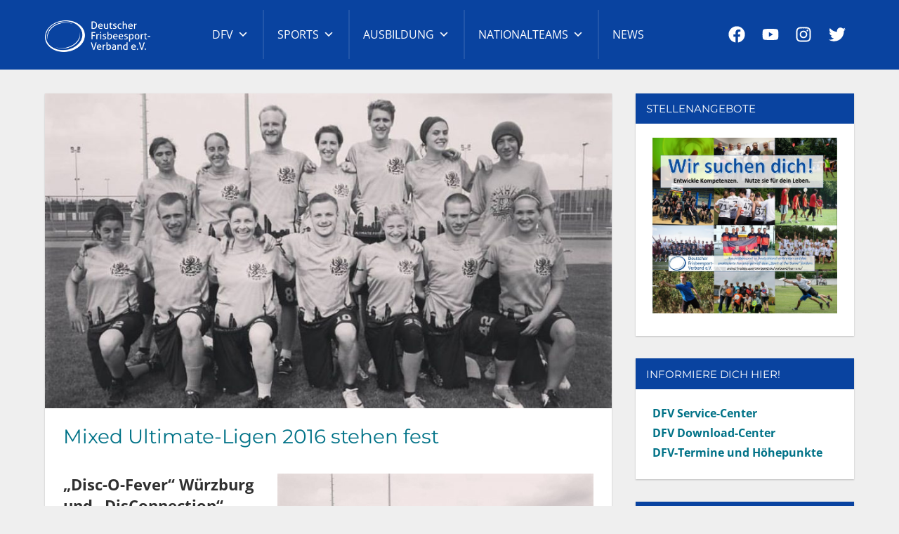

--- FILE ---
content_type: text/html; charset=UTF-8
request_url: https://www.frisbeesportverband.de/mixed-ultimate-ligen-2016-stehen-fest/
body_size: 43943
content:
<!DOCTYPE html>
<html lang="de">

<head>
<meta charset="UTF-8">
<meta name="viewport" content="width=device-width, initial-scale=1">
<link rel="profile" href="https://gmpg.org/xfn/11">
<link rel="pingback" href="https://www.frisbeesportverband.de/xmlrpc.php">

<title>Mixed Ultimate-Ligen 2016 stehen fest &#8211; Deutscher Frisbeesport-Verband</title>
<meta name='robots' content='max-image-preview:large' />
<link rel='dns-prefetch' href='//www.frisbeesportverband.de' />
<link rel="alternate" type="application/rss+xml" title="Deutscher Frisbeesport-Verband &raquo; Feed" href="https://www.frisbeesportverband.de/feed/" />
<link rel="alternate" type="application/rss+xml" title="Deutscher Frisbeesport-Verband &raquo; Kommentar-Feed" href="https://www.frisbeesportverband.de/comments/feed/" />
<link rel="alternate" type="application/rss+xml" title="Deutscher Frisbeesport-Verband &raquo; Mixed Ultimate-Ligen 2016 stehen fest-Kommentar-Feed" href="https://www.frisbeesportverband.de/mixed-ultimate-ligen-2016-stehen-fest/feed/" />
<link rel="alternate" title="oEmbed (JSON)" type="application/json+oembed" href="https://www.frisbeesportverband.de/wp-json/oembed/1.0/embed?url=https%3A%2F%2Fwww.frisbeesportverband.de%2Fmixed-ultimate-ligen-2016-stehen-fest%2F" />
<link rel="alternate" title="oEmbed (XML)" type="text/xml+oembed" href="https://www.frisbeesportverband.de/wp-json/oembed/1.0/embed?url=https%3A%2F%2Fwww.frisbeesportverband.de%2Fmixed-ultimate-ligen-2016-stehen-fest%2F&#038;format=xml" />
<style id='wp-img-auto-sizes-contain-inline-css' type='text/css'>
img:is([sizes=auto i],[sizes^="auto," i]){contain-intrinsic-size:3000px 1500px}
/*# sourceURL=wp-img-auto-sizes-contain-inline-css */
</style>
<link rel='stylesheet' id='napoli-theme-fonts-css' href='https://www.frisbeesportverband.de/wp-content/fonts/21c94b4529538bbd1270d15b710123f3.css?ver=20201110' type='text/css' media='all' />
<style id='wp-emoji-styles-inline-css' type='text/css'>

	img.wp-smiley, img.emoji {
		display: inline !important;
		border: none !important;
		box-shadow: none !important;
		height: 1em !important;
		width: 1em !important;
		margin: 0 0.07em !important;
		vertical-align: -0.1em !important;
		background: none !important;
		padding: 0 !important;
	}
/*# sourceURL=wp-emoji-styles-inline-css */
</style>
<style id='wp-block-library-inline-css' type='text/css'>
:root{--wp-block-synced-color:#7a00df;--wp-block-synced-color--rgb:122,0,223;--wp-bound-block-color:var(--wp-block-synced-color);--wp-editor-canvas-background:#ddd;--wp-admin-theme-color:#007cba;--wp-admin-theme-color--rgb:0,124,186;--wp-admin-theme-color-darker-10:#006ba1;--wp-admin-theme-color-darker-10--rgb:0,107,160.5;--wp-admin-theme-color-darker-20:#005a87;--wp-admin-theme-color-darker-20--rgb:0,90,135;--wp-admin-border-width-focus:2px}@media (min-resolution:192dpi){:root{--wp-admin-border-width-focus:1.5px}}.wp-element-button{cursor:pointer}:root .has-very-light-gray-background-color{background-color:#eee}:root .has-very-dark-gray-background-color{background-color:#313131}:root .has-very-light-gray-color{color:#eee}:root .has-very-dark-gray-color{color:#313131}:root .has-vivid-green-cyan-to-vivid-cyan-blue-gradient-background{background:linear-gradient(135deg,#00d084,#0693e3)}:root .has-purple-crush-gradient-background{background:linear-gradient(135deg,#34e2e4,#4721fb 50%,#ab1dfe)}:root .has-hazy-dawn-gradient-background{background:linear-gradient(135deg,#faaca8,#dad0ec)}:root .has-subdued-olive-gradient-background{background:linear-gradient(135deg,#fafae1,#67a671)}:root .has-atomic-cream-gradient-background{background:linear-gradient(135deg,#fdd79a,#004a59)}:root .has-nightshade-gradient-background{background:linear-gradient(135deg,#330968,#31cdcf)}:root .has-midnight-gradient-background{background:linear-gradient(135deg,#020381,#2874fc)}:root{--wp--preset--font-size--normal:16px;--wp--preset--font-size--huge:42px}.has-regular-font-size{font-size:1em}.has-larger-font-size{font-size:2.625em}.has-normal-font-size{font-size:var(--wp--preset--font-size--normal)}.has-huge-font-size{font-size:var(--wp--preset--font-size--huge)}.has-text-align-center{text-align:center}.has-text-align-left{text-align:left}.has-text-align-right{text-align:right}.has-fit-text{white-space:nowrap!important}#end-resizable-editor-section{display:none}.aligncenter{clear:both}.items-justified-left{justify-content:flex-start}.items-justified-center{justify-content:center}.items-justified-right{justify-content:flex-end}.items-justified-space-between{justify-content:space-between}.screen-reader-text{border:0;clip-path:inset(50%);height:1px;margin:-1px;overflow:hidden;padding:0;position:absolute;width:1px;word-wrap:normal!important}.screen-reader-text:focus{background-color:#ddd;clip-path:none;color:#444;display:block;font-size:1em;height:auto;left:5px;line-height:normal;padding:15px 23px 14px;text-decoration:none;top:5px;width:auto;z-index:100000}html :where(.has-border-color){border-style:solid}html :where([style*=border-top-color]){border-top-style:solid}html :where([style*=border-right-color]){border-right-style:solid}html :where([style*=border-bottom-color]){border-bottom-style:solid}html :where([style*=border-left-color]){border-left-style:solid}html :where([style*=border-width]){border-style:solid}html :where([style*=border-top-width]){border-top-style:solid}html :where([style*=border-right-width]){border-right-style:solid}html :where([style*=border-bottom-width]){border-bottom-style:solid}html :where([style*=border-left-width]){border-left-style:solid}html :where(img[class*=wp-image-]){height:auto;max-width:100%}:where(figure){margin:0 0 1em}html :where(.is-position-sticky){--wp-admin--admin-bar--position-offset:var(--wp-admin--admin-bar--height,0px)}@media screen and (max-width:600px){html :where(.is-position-sticky){--wp-admin--admin-bar--position-offset:0px}}

/*# sourceURL=wp-block-library-inline-css */
</style><style id='global-styles-inline-css' type='text/css'>
:root{--wp--preset--aspect-ratio--square: 1;--wp--preset--aspect-ratio--4-3: 4/3;--wp--preset--aspect-ratio--3-4: 3/4;--wp--preset--aspect-ratio--3-2: 3/2;--wp--preset--aspect-ratio--2-3: 2/3;--wp--preset--aspect-ratio--16-9: 16/9;--wp--preset--aspect-ratio--9-16: 9/16;--wp--preset--color--black: #000000;--wp--preset--color--cyan-bluish-gray: #abb8c3;--wp--preset--color--white: #ffffff;--wp--preset--color--pale-pink: #f78da7;--wp--preset--color--vivid-red: #cf2e2e;--wp--preset--color--luminous-vivid-orange: #ff6900;--wp--preset--color--luminous-vivid-amber: #fcb900;--wp--preset--color--light-green-cyan: #7bdcb5;--wp--preset--color--vivid-green-cyan: #00d084;--wp--preset--color--pale-cyan-blue: #8ed1fc;--wp--preset--color--vivid-cyan-blue: #0693e3;--wp--preset--color--vivid-purple: #9b51e0;--wp--preset--color--primary: #0943a0;--wp--preset--color--secondary: #8b8db9;--wp--preset--color--tertiary: #7bb6b3;--wp--preset--color--accent: #4466ee;--wp--preset--color--highlight: #88162c;--wp--preset--color--light-gray: #e0e0e0;--wp--preset--color--gray: #999999;--wp--preset--color--dark-gray: #303030;--wp--preset--gradient--vivid-cyan-blue-to-vivid-purple: linear-gradient(135deg,rgb(6,147,227) 0%,rgb(155,81,224) 100%);--wp--preset--gradient--light-green-cyan-to-vivid-green-cyan: linear-gradient(135deg,rgb(122,220,180) 0%,rgb(0,208,130) 100%);--wp--preset--gradient--luminous-vivid-amber-to-luminous-vivid-orange: linear-gradient(135deg,rgb(252,185,0) 0%,rgb(255,105,0) 100%);--wp--preset--gradient--luminous-vivid-orange-to-vivid-red: linear-gradient(135deg,rgb(255,105,0) 0%,rgb(207,46,46) 100%);--wp--preset--gradient--very-light-gray-to-cyan-bluish-gray: linear-gradient(135deg,rgb(238,238,238) 0%,rgb(169,184,195) 100%);--wp--preset--gradient--cool-to-warm-spectrum: linear-gradient(135deg,rgb(74,234,220) 0%,rgb(151,120,209) 20%,rgb(207,42,186) 40%,rgb(238,44,130) 60%,rgb(251,105,98) 80%,rgb(254,248,76) 100%);--wp--preset--gradient--blush-light-purple: linear-gradient(135deg,rgb(255,206,236) 0%,rgb(152,150,240) 100%);--wp--preset--gradient--blush-bordeaux: linear-gradient(135deg,rgb(254,205,165) 0%,rgb(254,45,45) 50%,rgb(107,0,62) 100%);--wp--preset--gradient--luminous-dusk: linear-gradient(135deg,rgb(255,203,112) 0%,rgb(199,81,192) 50%,rgb(65,88,208) 100%);--wp--preset--gradient--pale-ocean: linear-gradient(135deg,rgb(255,245,203) 0%,rgb(182,227,212) 50%,rgb(51,167,181) 100%);--wp--preset--gradient--electric-grass: linear-gradient(135deg,rgb(202,248,128) 0%,rgb(113,206,126) 100%);--wp--preset--gradient--midnight: linear-gradient(135deg,rgb(2,3,129) 0%,rgb(40,116,252) 100%);--wp--preset--font-size--small: 13px;--wp--preset--font-size--medium: 20px;--wp--preset--font-size--large: 36px;--wp--preset--font-size--x-large: 42px;--wp--preset--spacing--20: 0.44rem;--wp--preset--spacing--30: 0.67rem;--wp--preset--spacing--40: 1rem;--wp--preset--spacing--50: 1.5rem;--wp--preset--spacing--60: 2.25rem;--wp--preset--spacing--70: 3.38rem;--wp--preset--spacing--80: 5.06rem;--wp--preset--shadow--natural: 6px 6px 9px rgba(0, 0, 0, 0.2);--wp--preset--shadow--deep: 12px 12px 50px rgba(0, 0, 0, 0.4);--wp--preset--shadow--sharp: 6px 6px 0px rgba(0, 0, 0, 0.2);--wp--preset--shadow--outlined: 6px 6px 0px -3px rgb(255, 255, 255), 6px 6px rgb(0, 0, 0);--wp--preset--shadow--crisp: 6px 6px 0px rgb(0, 0, 0);}:where(.is-layout-flex){gap: 0.5em;}:where(.is-layout-grid){gap: 0.5em;}body .is-layout-flex{display: flex;}.is-layout-flex{flex-wrap: wrap;align-items: center;}.is-layout-flex > :is(*, div){margin: 0;}body .is-layout-grid{display: grid;}.is-layout-grid > :is(*, div){margin: 0;}:where(.wp-block-columns.is-layout-flex){gap: 2em;}:where(.wp-block-columns.is-layout-grid){gap: 2em;}:where(.wp-block-post-template.is-layout-flex){gap: 1.25em;}:where(.wp-block-post-template.is-layout-grid){gap: 1.25em;}.has-black-color{color: var(--wp--preset--color--black) !important;}.has-cyan-bluish-gray-color{color: var(--wp--preset--color--cyan-bluish-gray) !important;}.has-white-color{color: var(--wp--preset--color--white) !important;}.has-pale-pink-color{color: var(--wp--preset--color--pale-pink) !important;}.has-vivid-red-color{color: var(--wp--preset--color--vivid-red) !important;}.has-luminous-vivid-orange-color{color: var(--wp--preset--color--luminous-vivid-orange) !important;}.has-luminous-vivid-amber-color{color: var(--wp--preset--color--luminous-vivid-amber) !important;}.has-light-green-cyan-color{color: var(--wp--preset--color--light-green-cyan) !important;}.has-vivid-green-cyan-color{color: var(--wp--preset--color--vivid-green-cyan) !important;}.has-pale-cyan-blue-color{color: var(--wp--preset--color--pale-cyan-blue) !important;}.has-vivid-cyan-blue-color{color: var(--wp--preset--color--vivid-cyan-blue) !important;}.has-vivid-purple-color{color: var(--wp--preset--color--vivid-purple) !important;}.has-black-background-color{background-color: var(--wp--preset--color--black) !important;}.has-cyan-bluish-gray-background-color{background-color: var(--wp--preset--color--cyan-bluish-gray) !important;}.has-white-background-color{background-color: var(--wp--preset--color--white) !important;}.has-pale-pink-background-color{background-color: var(--wp--preset--color--pale-pink) !important;}.has-vivid-red-background-color{background-color: var(--wp--preset--color--vivid-red) !important;}.has-luminous-vivid-orange-background-color{background-color: var(--wp--preset--color--luminous-vivid-orange) !important;}.has-luminous-vivid-amber-background-color{background-color: var(--wp--preset--color--luminous-vivid-amber) !important;}.has-light-green-cyan-background-color{background-color: var(--wp--preset--color--light-green-cyan) !important;}.has-vivid-green-cyan-background-color{background-color: var(--wp--preset--color--vivid-green-cyan) !important;}.has-pale-cyan-blue-background-color{background-color: var(--wp--preset--color--pale-cyan-blue) !important;}.has-vivid-cyan-blue-background-color{background-color: var(--wp--preset--color--vivid-cyan-blue) !important;}.has-vivid-purple-background-color{background-color: var(--wp--preset--color--vivid-purple) !important;}.has-black-border-color{border-color: var(--wp--preset--color--black) !important;}.has-cyan-bluish-gray-border-color{border-color: var(--wp--preset--color--cyan-bluish-gray) !important;}.has-white-border-color{border-color: var(--wp--preset--color--white) !important;}.has-pale-pink-border-color{border-color: var(--wp--preset--color--pale-pink) !important;}.has-vivid-red-border-color{border-color: var(--wp--preset--color--vivid-red) !important;}.has-luminous-vivid-orange-border-color{border-color: var(--wp--preset--color--luminous-vivid-orange) !important;}.has-luminous-vivid-amber-border-color{border-color: var(--wp--preset--color--luminous-vivid-amber) !important;}.has-light-green-cyan-border-color{border-color: var(--wp--preset--color--light-green-cyan) !important;}.has-vivid-green-cyan-border-color{border-color: var(--wp--preset--color--vivid-green-cyan) !important;}.has-pale-cyan-blue-border-color{border-color: var(--wp--preset--color--pale-cyan-blue) !important;}.has-vivid-cyan-blue-border-color{border-color: var(--wp--preset--color--vivid-cyan-blue) !important;}.has-vivid-purple-border-color{border-color: var(--wp--preset--color--vivid-purple) !important;}.has-vivid-cyan-blue-to-vivid-purple-gradient-background{background: var(--wp--preset--gradient--vivid-cyan-blue-to-vivid-purple) !important;}.has-light-green-cyan-to-vivid-green-cyan-gradient-background{background: var(--wp--preset--gradient--light-green-cyan-to-vivid-green-cyan) !important;}.has-luminous-vivid-amber-to-luminous-vivid-orange-gradient-background{background: var(--wp--preset--gradient--luminous-vivid-amber-to-luminous-vivid-orange) !important;}.has-luminous-vivid-orange-to-vivid-red-gradient-background{background: var(--wp--preset--gradient--luminous-vivid-orange-to-vivid-red) !important;}.has-very-light-gray-to-cyan-bluish-gray-gradient-background{background: var(--wp--preset--gradient--very-light-gray-to-cyan-bluish-gray) !important;}.has-cool-to-warm-spectrum-gradient-background{background: var(--wp--preset--gradient--cool-to-warm-spectrum) !important;}.has-blush-light-purple-gradient-background{background: var(--wp--preset--gradient--blush-light-purple) !important;}.has-blush-bordeaux-gradient-background{background: var(--wp--preset--gradient--blush-bordeaux) !important;}.has-luminous-dusk-gradient-background{background: var(--wp--preset--gradient--luminous-dusk) !important;}.has-pale-ocean-gradient-background{background: var(--wp--preset--gradient--pale-ocean) !important;}.has-electric-grass-gradient-background{background: var(--wp--preset--gradient--electric-grass) !important;}.has-midnight-gradient-background{background: var(--wp--preset--gradient--midnight) !important;}.has-small-font-size{font-size: var(--wp--preset--font-size--small) !important;}.has-medium-font-size{font-size: var(--wp--preset--font-size--medium) !important;}.has-large-font-size{font-size: var(--wp--preset--font-size--large) !important;}.has-x-large-font-size{font-size: var(--wp--preset--font-size--x-large) !important;}
/*# sourceURL=global-styles-inline-css */
</style>

<style id='classic-theme-styles-inline-css' type='text/css'>
/*! This file is auto-generated */
.wp-block-button__link{color:#fff;background-color:#32373c;border-radius:9999px;box-shadow:none;text-decoration:none;padding:calc(.667em + 2px) calc(1.333em + 2px);font-size:1.125em}.wp-block-file__button{background:#32373c;color:#fff;text-decoration:none}
/*# sourceURL=/wp-includes/css/classic-themes.min.css */
</style>
<link rel='stylesheet' id='cpsh-shortcodes-css' href='https://www.frisbeesportverband.de/wp-content/plugins/column-shortcodes//assets/css/shortcodes.css?ver=1.0.1' type='text/css' media='all' />
<link rel='stylesheet' id='ub-extension-style-css-css' href='https://www.frisbeesportverband.de/wp-content/plugins/ultimate-blocks/src/extensions/style.css?ver=c3fec464fe102f69346962213327f38a' type='text/css' media='all' />
<link rel='stylesheet' id='awsm-team-css' href='https://www.frisbeesportverband.de/wp-content/plugins/awsm-team/css/team.min.css?ver=1.3.3' type='text/css' media='all' />
<link rel='stylesheet' id='megamenu-css' href='https://www.frisbeesportverband.de/wp-content/uploads/maxmegamenu/style.css?ver=e5dcb0' type='text/css' media='all' />
<link rel='stylesheet' id='dashicons-css' href='https://www.frisbeesportverband.de/wp-includes/css/dashicons.min.css?ver=c3fec464fe102f69346962213327f38a' type='text/css' media='all' />
<link rel='stylesheet' id='napoli-stylesheet-css' href='https://www.frisbeesportverband.de/wp-content/themes/napoli/style.css?ver=2.3.2' type='text/css' media='all' />
<style id='napoli-stylesheet-inline-css' type='text/css'>
.site-title, .site-description, .single-post .type-post .entry-author, .primary-navigation .main-navigation li.header-search { position: absolute; clip: rect(1px, 1px, 1px, 1px); width: 1px; height: 1px; overflow: hidden; }
/*# sourceURL=napoli-stylesheet-inline-css */
</style>
<link rel='stylesheet' id='napoli-safari-flexbox-fixes-css' href='https://www.frisbeesportverband.de/wp-content/themes/napoli/assets/css/safari-flexbox-fixes.css?ver=20200420' type='text/css' media='all' />
<link rel='stylesheet' id='tablepress-default-css' href='https://www.frisbeesportverband.de/wp-content/plugins/tablepress/css/build/default.css?ver=3.2.6' type='text/css' media='all' />
<link rel='stylesheet' id='napoli-pro-css' href='https://www.frisbeesportverband.de/wp-content/plugins/napoli-pro/assets/css/napoli-pro.css?ver=2.2.4' type='text/css' media='all' />
<style id='napoli-pro-inline-css' type='text/css'>
:root {--primary-color: #0943a0;--secondary-color: #8b8db9;--tertiary-color: #7bb6b3;--highlight-color: #88162c;}:root {--header-background-color: #0943a0;--link-color: #007287;--button-color: #88162c;--title-color: #007287;--widget-title-background-color: #0943a0;--footer-background-color: #0943a0;}
/*# sourceURL=napoli-pro-inline-css */
</style>
<style id='posts-table-pro-head-inline-css' type='text/css'>
table.posts-data-table { visibility: hidden; }
/*# sourceURL=posts-table-pro-head-inline-css */
</style>
<script type="text/javascript" id="qubely_local_script-js-extra">
/* <![CDATA[ */
var qubely_urls = {"plugin":"https://www.frisbeesportverband.de/wp-content/plugins/qubely/","ajax":"https://www.frisbeesportverband.de/wp-admin/admin-ajax.php","nonce":"951adfddb2","actual_url":".frisbeesportverband.de"};
//# sourceURL=qubely_local_script-js-extra
/* ]]> */
</script>
<script type="text/javascript" src="https://www.frisbeesportverband.de/wp-includes/js/jquery/jquery.min.js?ver=3.7.1" id="jquery-core-js"></script>
<script type="text/javascript" src="https://www.frisbeesportverband.de/wp-includes/js/jquery/jquery-migrate.min.js?ver=3.4.1" id="jquery-migrate-js"></script>
<script type="text/javascript" id="qubely_container_width-js-extra">
/* <![CDATA[ */
var qubely_container_width = {"sm":"540","md":"720","lg":"960","xl":"1140"};
//# sourceURL=qubely_container_width-js-extra
/* ]]> */
</script>
<script type="text/javascript" src="https://www.frisbeesportverband.de/wp-content/themes/napoli/assets/js/svgxuse.min.js?ver=1.2.6" id="svgxuse-js"></script>
<script type="text/javascript" src="https://www.frisbeesportverband.de/wp-content/themes/napoli/assets/js/jquery.flexslider-min.js?ver=2.6.0" id="jquery-flexslider-js"></script>
<script type="text/javascript" id="napoli-slider-js-extra">
/* <![CDATA[ */
var napoli_slider_params = {"animation":"slide","speed":"7000"};
//# sourceURL=napoli-slider-js-extra
/* ]]> */
</script>
<script type="text/javascript" src="https://www.frisbeesportverband.de/wp-content/themes/napoli/assets/js/slider.js?ver=20170421" id="napoli-slider-js"></script>
<link rel="https://api.w.org/" href="https://www.frisbeesportverband.de/wp-json/" /><link rel="alternate" title="JSON" type="application/json" href="https://www.frisbeesportverband.de/wp-json/wp/v2/posts/9329" /><link rel="EditURI" type="application/rsd+xml" title="RSD" href="https://www.frisbeesportverband.de/xmlrpc.php?rsd" />
<link rel="canonical" href="https://www.frisbeesportverband.de/mixed-ultimate-ligen-2016-stehen-fest/" />
<style type="text/css" id="custom-background-css">
body.custom-background { background-color: #efefef; }
</style>
	<link rel="icon" href="https://www.frisbeesportverband.de/wp-content/uploads/2022/05/cropped-favicon-32x32.png" sizes="32x32" />
<link rel="icon" href="https://www.frisbeesportverband.de/wp-content/uploads/2022/05/cropped-favicon-192x192.png" sizes="192x192" />
<link rel="apple-touch-icon" href="https://www.frisbeesportverband.de/wp-content/uploads/2022/05/cropped-favicon-180x180.png" />
<meta name="msapplication-TileImage" content="https://www.frisbeesportverband.de/wp-content/uploads/2022/05/cropped-favicon-270x270.png" />
<style type="text/css"></style>		<style type="text/css" id="wp-custom-css">
			.ddcresults {
	font-size:90%;
}
.mega-sub-menu a:hover.mega-menu-link {
	color:#000!important; 
	
}
.footer-widget-column {
  width: 100%!important; 
}

#footer-widgets {
	margin:0px;
}		</style>
		<style type="text/css">/** Mega Menu CSS: fs **/</style>
</head>

<body data-rsssl=1 class="wp-singular post-template-default single single-post postid-9329 single-format-standard custom-background wp-custom-logo wp-embed-responsive wp-theme-napoli qubely qubely-frontend mega-menu-primary post-layout-two-columns post-layout-columns">

	
	<div id="page" class="hfeed site">

		<a class="skip-link screen-reader-text" href="#content">Zum Inhalt springen</a>

		
		<header id="masthead" class="site-header clearfix" role="banner">

			<div class="header-main container clearfix">

				<div id="logo" class="site-branding clearfix">

					<a href="https://www.frisbeesportverband.de/" class="custom-logo-link" rel="home"><img width="150" height="45" src="https://www.frisbeesportverband.de/wp-content/uploads/2024/12/cropped-dfvlogo.png" class="custom-logo" alt="Deutscher Frisbeesport-Verband" decoding="async" /></a>					
			<p class="site-title"><a href="https://www.frisbeesportverband.de/" rel="home">Deutscher Frisbeesport-Verband</a></p>

							
				</div><!-- .site-branding -->

				

	<button class="mobile-menu-toggle menu-toggle" aria-controls="primary-menu" aria-expanded="false" >
		<svg class="icon icon-menu" aria-hidden="true" role="img"> <use xlink:href="https://www.frisbeesportverband.de/wp-content/themes/napoli/assets/icons/genericons-neue.svg#menu"></use> </svg><svg class="icon icon-close" aria-hidden="true" role="img"> <use xlink:href="https://www.frisbeesportverband.de/wp-content/themes/napoli/assets/icons/genericons-neue.svg#close"></use> </svg>		<span class="menu-toggle-text screen-reader-text">Menü</span>
	</button>



	<div class="primary-navigation" >

		
			<nav id="site-navigation" class="main-navigation" role="navigation" aria-label="Primäres Menü">

				<div id="mega-menu-wrap-primary" class="mega-menu-wrap"><div class="mega-menu-toggle"><div class="mega-toggle-blocks-left"></div><div class="mega-toggle-blocks-center"></div><div class="mega-toggle-blocks-right"><div class='mega-toggle-block mega-menu-toggle-animated-block mega-toggle-block-0' id='mega-toggle-block-0'><button aria-label="Toggle Menu" class="mega-toggle-animated mega-toggle-animated-slider" type="button" aria-expanded="false">
                  <span class="mega-toggle-animated-box">
                    <span class="mega-toggle-animated-inner"></span>
                  </span>
                </button></div></div></div><ul id="mega-menu-primary" class="mega-menu max-mega-menu mega-menu-horizontal mega-no-js" data-event="hover_intent" data-effect="slide" data-effect-speed="200" data-effect-mobile="disabled" data-effect-speed-mobile="0" data-panel-width=".primary-navigation" data-panel-inner-width=".primary-navigation" data-mobile-force-width="false" data-second-click="go" data-document-click="collapse" data-vertical-behaviour="standard" data-breakpoint="768" data-unbind="true" data-mobile-state="collapse_all" data-mobile-direction="vertical" data-hover-intent-timeout="300" data-hover-intent-interval="100"><li class="mega-menu-item mega-menu-item-type-post_type mega-menu-item-object-page mega-menu-item-has-children mega-menu-megamenu mega-menu-grid mega-align-bottom-left mega-menu-grid mega-menu-item-24622" id="mega-menu-item-24622"><a class="mega-menu-link" href="https://www.frisbeesportverband.de/verband/" aria-expanded="false" tabindex="0">DFV<span class="mega-indicator" aria-hidden="true"></span></a>
<ul class="mega-sub-menu" role='presentation'>
<li class="mega-menu-row" id="mega-menu-24622-0">
	<ul class="mega-sub-menu" style='--columns:12' role='presentation'>
<li class="mega-menu-column mega-menu-columns-4-of-12" style="--columns:12; --span:4" id="mega-menu-24622-0-0">
		<ul class="mega-sub-menu">
<li class="mega-menu-item mega-menu-item-type-post_type mega-menu-item-object-page mega-menu-item-has-children mega-has-icon mega-icon-left mega-menu-item-21765" id="mega-menu-item-21765"><a class="dashicons-admin-home mega-menu-link" href="https://www.frisbeesportverband.de/verband/dfv-strategie/der-verband/">Der Verband<span class="mega-indicator" aria-hidden="true"></span></a>
			<ul class="mega-sub-menu">
<li class="mega-menu-item mega-menu-item-type-post_type mega-menu-item-object-page mega-menu-item-21761" id="mega-menu-item-21761"><a class="mega-menu-link" href="https://www.frisbeesportverband.de/verband/dfv-strategie/vorstand/">Vorstand</a></li><li class="mega-menu-item mega-menu-item-type-post_type mega-menu-item-object-page mega-menu-item-21764" id="mega-menu-item-21764"><a class="mega-menu-link" href="https://www.frisbeesportverband.de/verband/dfv-strategie/">Strategie</a></li><li class="mega-menu-item mega-menu-item-type-post_type mega-menu-item-object-page mega-menu-item-21766" id="mega-menu-item-21766"><a class="mega-menu-link" href="https://www.frisbeesportverband.de/verband/dfv-strategie/orga-und-docs-01/">Dokumente</a></li><li class="mega-menu-item mega-menu-item-type-post_type mega-menu-item-object-page mega-menu-item-has-children mega-menu-item-21769" id="mega-menu-item-21769"><a class="mega-menu-link" href="https://www.frisbeesportverband.de/verband/dfv-strategie/geschichte/" aria-expanded="false">Geschichte<span class="mega-indicator" aria-hidden="true"></span></a>
				<ul class="mega-sub-menu">
<li class="mega-menu-item mega-menu-item-type-post_type mega-menu-item-object-page mega-menu-item-23633" id="mega-menu-item-23633"><a class="mega-menu-link" href="https://www.frisbeesportverband.de/verband/presse/dfv-in-der-presse/fair-play-preis-des-deutschen-sports/">Fair Play Preis</a></li><li class="mega-menu-item mega-menu-item-type-post_type mega-menu-item-object-page mega-menu-item-21768" id="mega-menu-item-21768"><a class="mega-menu-link" href="https://www.frisbeesportverband.de/verband/auszeichnungen/">Sportliche Erfolge</a></li>				</ul>
</li><li class="mega-menu-item mega-menu-item-type-post_type mega-menu-item-object-page mega-menu-item-21767" id="mega-menu-item-21767"><a class="mega-menu-link" href="https://www.frisbeesportverband.de/verband/dfv-strategie/wall-of-fame/">Ehrung des Ehrenamts</a></li>			</ul>
</li><li class="mega-menu-item mega-menu-item-type-post_type mega-menu-item-object-page mega-has-icon mega-icon-left mega-menu-item-21792" id="mega-menu-item-21792"><a class="dashicons-flag mega-menu-link" href="https://www.frisbeesportverband.de/verband/mitmachen/">Mitwirken</a></li><li class="mega-menu-item mega-menu-item-type-post_type mega-menu-item-object-page mega-menu-item-has-children mega-has-icon mega-icon-left mega-menu-item-22181" id="mega-menu-item-22181"><a class="dashicons-smiley mega-menu-link" href="https://www.frisbeesportverband.de/verband/juniorensport/dfv-jugend/">DFV-Jugend<span class="mega-indicator" aria-hidden="true"></span></a>
			<ul class="mega-sub-menu">
<li class="mega-menu-item mega-menu-item-type-post_type mega-menu-item-object-page mega-menu-item-21771" id="mega-menu-item-21771"><a class="mega-menu-link" href="https://www.frisbeesportverband.de/verband/juniorensport/ultimate-jugend/">Ultimate-Jugend</a></li><li class="mega-menu-item mega-menu-item-type-post_type mega-menu-item-object-page mega-menu-item-21772" id="mega-menu-item-21772"><a class="mega-menu-link" href="https://www.frisbeesportverband.de/verband/juniorensport/discgolf-jugend/">Discgolf-Jugend</a></li><li class="mega-menu-item mega-menu-item-type-post_type mega-menu-item-object-page mega-menu-item-21773" id="mega-menu-item-21773"><a class="mega-menu-link" href="https://www.frisbeesportverband.de/verband/juniorensport/ultimate-jugend/jungendteams/">Jugendteams</a></li>			</ul>
</li>		</ul>
</li><li class="mega-menu-column mega-menu-columns-4-of-12" style="--columns:12; --span:4" id="mega-menu-24622-0-1">
		<ul class="mega-sub-menu">
<li class="mega-menu-item mega-menu-item-type-post_type mega-menu-item-object-page mega-menu-item-has-children mega-has-icon mega-icon-left mega-menu-item-21774" id="mega-menu-item-21774"><a class="dashicons-networking mega-menu-link" href="https://www.frisbeesportverband.de/verband/mitgliederservice/">Mitglieder<span class="mega-indicator" aria-hidden="true"></span></a>
			<ul class="mega-sub-menu">
<li class="mega-menu-item mega-menu-item-type-post_type mega-menu-item-object-page mega-menu-item-22123" id="mega-menu-item-22123"><a class="mega-menu-link" href="https://www.frisbeesportverband.de/verband/mitgliederservice/dfv-mitglieder/">Unsere Mitglieder</a></li><li class="mega-menu-item mega-menu-item-type-post_type mega-menu-item-object-page mega-menu-item-23649" id="mega-menu-item-23649"><a class="mega-menu-link" href="https://www.frisbeesportverband.de/verband/mitgliederservice/dfv-mitglieder/vereinsfinder/">Vereinsfinder</a></li><li class="mega-menu-item mega-menu-item-type-post_type mega-menu-item-object-page mega-menu-item-22191" id="mega-menu-item-22191"><a class="mega-menu-link" href="https://www.frisbeesportverband.de/verband/mitgliederservice/vereinsgruendung/">Vereinsgründung</a></li><li class="mega-menu-item mega-menu-item-type-post_type mega-menu-item-object-page mega-menu-item-22098" id="mega-menu-item-22098"><a class="mega-menu-link" href="https://www.frisbeesportverband.de/verband/mitgliederservice/fragen-antworten/">Fragen &#038; Antworten</a></li>			</ul>
</li><li class="mega-menu-item mega-menu-item-type-post_type mega-menu-item-object-page mega-menu-item-has-children mega-has-icon mega-icon-left mega-menu-item-21776" id="mega-menu-item-21776"><a class="dashicons-sticky mega-menu-link" href="https://www.frisbeesportverband.de/verband/mitgliederservice/service-center/">Service-Center<span class="mega-indicator" aria-hidden="true"></span></a>
			<ul class="mega-sub-menu">
<li class="mega-menu-item mega-menu-item-type-post_type mega-menu-item-object-page mega-menu-item-27417" id="mega-menu-item-27417"><a class="mega-menu-link" href="https://www.frisbeesportverband.de/verband/mitgliederservice/service-center/termine/">Termine &amp; Highlights</a></li><li class="mega-menu-item mega-menu-item-type-post_type mega-menu-item-object-page mega-menu-item-25642" id="mega-menu-item-25642"><a class="mega-menu-link" href="https://www.frisbeesportverband.de/download-center/">Download-Center</a></li>			</ul>
</li><li class="mega-menu-item mega-menu-item-type-post_type mega-menu-item-object-page mega-menu-item-has-children mega-has-icon mega-icon-left mega-menu-item-21789" id="mega-menu-item-21789"><a class="dashicons-lightbulb mega-menu-link" href="https://www.frisbeesportverband.de/verband/projekte/">Projekte<span class="mega-indicator" aria-hidden="true"></span></a>
			<ul class="mega-sub-menu">
<li class="mega-menu-item mega-menu-item-type-post_type mega-menu-item-object-page mega-menu-item-23635" id="mega-menu-item-23635"><a class="mega-menu-link" href="https://www.frisbeesportverband.de/verband/projekte/frisbeesport-abzeichen/">Frisbeesport-Abzeichen</a></li><li class="mega-menu-item mega-menu-item-type-post_type mega-menu-item-object-page mega-menu-item-21791" id="mega-menu-item-21791"><a class="mega-menu-link" href="https://www.frisbeesportverband.de/verband/projekte/schnuppertage-frisbeesport/">Schnuppertage Frisbeesport</a></li><li class="mega-menu-item mega-menu-item-type-post_type mega-menu-item-object-page mega-menu-item-21790" id="mega-menu-item-21790"><a class="mega-menu-link" href="https://www.frisbeesportverband.de/verband/interact-projekt/">INTERACT-Projekt</a></li><li class="mega-menu-item mega-menu-item-type-post_type mega-menu-item-object-page mega-menu-item-22888" id="mega-menu-item-22888"><a class="mega-menu-link" href="https://www.frisbeesportverband.de/verband/play-coach-grow/">Play–Coach–Grow Frauenförder-Projekt</a></li><li class="mega-menu-item mega-menu-item-type-post_type mega-menu-item-object-page mega-menu-item-24763" id="mega-menu-item-24763"><a class="mega-menu-link" href="https://www.frisbeesportverband.de/disckids/">DISCKids Erasmus+ Projekt</a></li><li class="mega-menu-item mega-menu-item-type-post_type mega-menu-item-object-page mega-menu-item-25909" id="mega-menu-item-25909"><a class="mega-menu-link" href="https://www.frisbeesportverband.de/dosb-vielfaltstour-2024/">DOSB Vielfaltstour 2024</a></li>			</ul>
</li>		</ul>
</li><li class="mega-menu-column mega-menu-columns-4-of-12" style="--columns:12; --span:4" id="mega-menu-24622-0-2">
		<ul class="mega-sub-menu">
<li class="mega-menu-item mega-menu-item-type-post_type mega-menu-item-object-page mega-menu-item-has-children mega-has-icon mega-icon-left mega-menu-item-21763" id="mega-menu-item-21763"><a class="dashicons-format-status mega-menu-link" href="https://www.frisbeesportverband.de/verband/good-governance/">Good Governance<span class="mega-indicator" aria-hidden="true"></span></a>
			<ul class="mega-sub-menu">
<li class="mega-menu-item mega-menu-item-type-post_type mega-menu-item-object-page mega-menu-item-21785" id="mega-menu-item-21785"><a class="mega-menu-link" href="https://www.frisbeesportverband.de/verband/good-governance/sport-fuer-alle/">Sport für alle</a></li><li class="mega-menu-item mega-menu-item-type-post_type mega-menu-item-object-page mega-menu-item-26751" id="mega-menu-item-26751"><a class="mega-menu-link" href="https://www.frisbeesportverband.de/best-practice-beispiele/">Best Practice-Beispiele</a></li><li class="mega-menu-item mega-menu-item-type-post_type mega-menu-item-object-page mega-menu-item-25798" id="mega-menu-item-25798"><a class="mega-menu-link" href="https://www.frisbeesportverband.de/schutz-vor-sexualisierter-gewalt/">Schutz vor sexualisierter Gewalt</a></li><li class="mega-menu-item mega-menu-item-type-post_type mega-menu-item-object-page mega-menu-item-23927" id="mega-menu-item-23927"><a class="mega-menu-link" href="https://www.frisbeesportverband.de/verband/good-governance/frisbeesport-fuer-kinder-und-jugend/">Frisbeesport für Kinder und Jugend</a></li><li class="mega-menu-item mega-menu-item-type-post_type mega-menu-item-object-page mega-menu-item-23928" id="mega-menu-item-23928"><a class="mega-menu-link" href="https://www.frisbeesportverband.de/verband/good-governance/frauen-im-frisbeesport/">Frauen im Frisbeesport</a></li><li class="mega-menu-item mega-menu-item-type-post_type mega-menu-item-object-page mega-menu-item-23929" id="mega-menu-item-23929"><a class="mega-menu-link" href="https://www.frisbeesportverband.de/verband/good-governance/gender-vielfalt/">Gender-Vielfalt</a></li><li class="mega-menu-item mega-menu-item-type-post_type mega-menu-item-object-page mega-menu-item-23930" id="mega-menu-item-23930"><a class="mega-menu-link" href="https://www.frisbeesportverband.de/verband/good-governance/frisbeesport-fuer-seniorinnen/">Frisbeesport für Senior*innen</a></li><li class="mega-menu-item mega-menu-item-type-post_type mega-menu-item-object-page mega-menu-item-23931" id="mega-menu-item-23931"><a class="mega-menu-link" href="https://www.frisbeesportverband.de/verband/good-governance/mit-und-ohne-behinderung/">Frisbeesport mit und ohne Behinderung</a></li><li class="mega-menu-item mega-menu-item-type-post_type mega-menu-item-object-page mega-menu-item-23932" id="mega-menu-item-23932"><a class="mega-menu-link" href="https://www.frisbeesportverband.de/verband/good-governance/frisbeesport-fuer-entwicklung/">Frisbeesport für Entwicklung</a></li><li class="mega-menu-item mega-menu-item-type-post_type mega-menu-item-object-page mega-menu-item-21786" id="mega-menu-item-21786"><a class="mega-menu-link" href="https://www.frisbeesportverband.de/verband/good-governance/integration-durch-frisbeesport/">Integration durch Frisbeesport</a></li>			</ul>
</li><li class="mega-menu-item mega-menu-item-type-post_type mega-menu-item-object-page mega-menu-item-has-children mega-has-icon mega-icon-left mega-menu-item-22150" id="mega-menu-item-22150"><a class="dashicons-format-chat mega-menu-link" href="https://www.frisbeesportverband.de/verband/sponsoring/">Partnerschaft<span class="mega-indicator" aria-hidden="true"></span></a>
			<ul class="mega-sub-menu">
<li class="mega-menu-item mega-menu-item-type-post_type mega-menu-item-object-page mega-menu-item-22151" id="mega-menu-item-22151"><a class="mega-menu-link" href="https://www.frisbeesportverband.de/verband/sponsoring/basisangaben-dfv/">Basisangaben DFV</a></li><li class="mega-menu-item mega-menu-item-type-post_type mega-menu-item-object-page mega-menu-item-22152" id="mega-menu-item-22152"><a class="mega-menu-link" href="https://www.frisbeesportverband.de/verband/presse/dfv-in-der-presse/">DFV in der Presse</a></li><li class="mega-menu-item mega-menu-item-type-post_type mega-menu-item-object-page mega-menu-item-22174" id="mega-menu-item-22174"><a class="mega-menu-link" href="https://www.frisbeesportverband.de/verband/presse/dfv-in-der-presse/pressespiegel/">Pressespiegel, Radio, TV</a></li><li class="mega-menu-item mega-menu-item-type-post_type mega-menu-item-object-page mega-menu-item-22153" id="mega-menu-item-22153"><a class="mega-menu-link" href="https://www.frisbeesportverband.de/verband/presse/galerie/">Galerie</a></li>			</ul>
</li>		</ul>
</li>	</ul>
</li></ul>
</li><li class="mega-menu-item mega-menu-item-type-post_type mega-menu-item-object-page mega-menu-item-has-children mega-menu-megamenu mega-menu-grid mega-align-bottom-left mega-menu-grid mega-menu-item-21734" id="mega-menu-item-21734"><a class="mega-menu-link" href="https://www.frisbeesportverband.de/home/sportarten/" aria-expanded="false" tabindex="0">Sports<span class="mega-indicator" aria-hidden="true"></span></a>
<ul class="mega-sub-menu" role='presentation'>
<li class="mega-menu-row" id="mega-menu-21734-0">
	<ul class="mega-sub-menu" style='--columns:12' role='presentation'>
<li class="mega-menu-column mega-menu-columns-4-of-12" style="--columns:12; --span:4" id="mega-menu-21734-0-0">
		<ul class="mega-sub-menu">
<li class="mega-menu-item mega-menu-item-type-post_type mega-menu-item-object-page mega-menu-item-has-children mega-has-icon mega-icon-left mega-menu-item-21805" id="mega-menu-item-21805"><a class="dashicons-arrow-right-alt2 mega-menu-link" href="https://www.frisbeesportverband.de/home/sportarten/ultimate-news/was-ist-ultimate-frisbee/">Ultimate<span class="mega-indicator" aria-hidden="true"></span></a>
			<ul class="mega-sub-menu">
<li class="mega-menu-item mega-menu-item-type-post_type mega-menu-item-object-page mega-menu-item-21808" id="mega-menu-item-21808"><a class="mega-menu-link" href="https://www.frisbeesportverband.de/home/sportarten/ultimate/abteilungsorganisation-ultimate/">Abteilungsorganisation</a></li><li class="mega-menu-item mega-menu-item-type-post_type mega-menu-item-object-page mega-menu-item-21793" id="mega-menu-item-21793"><a class="mega-menu-link" href="https://www.frisbeesportverband.de/home/sportarten/ultimate-news/">News aus der Abteilung</a></li><li class="mega-menu-item mega-menu-item-type-post_type mega-menu-item-object-page mega-menu-item-21825" id="mega-menu-item-21825"><a class="mega-menu-link" href="https://www.frisbeesportverband.de/home/sportarten/ultimate/dfv-ua/">Dokumente &#038; Links</a></li><li class="mega-menu-item mega-menu-item-type-post_type mega-menu-item-object-page mega-menu-item-21809" id="mega-menu-item-21809"><a class="mega-menu-link" href="https://www.frisbeesportverband.de/home/sportarten/ultimate/ultimate/spielbetrieb/">Spielbetrieb</a></li><li class="mega-menu-item mega-menu-item-type-custom mega-menu-item-object-custom mega-menu-item-22696" id="mega-menu-item-22696"><a class="mega-menu-link" href="http://scores.frisbeesportverband.de/?view=frontpage">Ergebnisse DFV-Turniere</a></li>			</ul>
</li><li class="mega-menu-item mega-menu-item-type-post_type mega-menu-item-object-page mega-has-icon mega-icon-left mega-menu-item-29252" id="mega-menu-item-29252"><a class="dashicons-arrow-right-alt2 mega-menu-link" href="https://www.frisbeesportverband.de/beach-ultimate/">Beach-Ultimate</a></li><li class="mega-menu-item mega-menu-item-type-post_type mega-menu-item-object-page mega-has-icon mega-icon-left mega-menu-item-29251" id="mega-menu-item-29251"><a class="dashicons-arrow-right-alt2 mega-menu-link" href="https://www.frisbeesportverband.de/rollstuhl-ultimate/">Rollstuhl-Ultimate</a></li><li class="mega-menu-item mega-menu-item-type-post_type mega-menu-item-object-page mega-menu-item-has-children mega-has-icon mega-icon-left mega-menu-item-21826" id="mega-menu-item-21826"><a class="dashicons-arrow-right-alt2 mega-menu-link" href="https://www.frisbeesportverband.de/home/sportarten/discgolf/">Discgolf<span class="mega-indicator" aria-hidden="true"></span></a>
			<ul class="mega-sub-menu">
<li class="mega-menu-item mega-menu-item-type-post_type mega-menu-item-object-page mega-menu-item-21827" id="mega-menu-item-21827"><a class="mega-menu-link" href="https://www.frisbeesportverband.de/home/sportarten/discgolf/abteilungsorganisation/">Abteilungsorganisation</a></li><li class="mega-menu-item mega-menu-item-type-post_type mega-menu-item-object-page mega-menu-item-21828" id="mega-menu-item-21828"><a class="mega-menu-link" href="https://www.frisbeesportverband.de/home/sportarten/discgolf/discgolf-regeln/">Discgolf Regeln</a></li>			</ul>
</li>		</ul>
</li><li class="mega-menu-column mega-menu-columns-4-of-12" style="--columns:12; --span:4" id="mega-menu-21734-0-1">
		<ul class="mega-sub-menu">
<li class="mega-menu-item mega-menu-item-type-post_type mega-menu-item-object-page mega-menu-item-has-children mega-has-icon mega-icon-left mega-menu-item-21832" id="mega-menu-item-21832"><a class="dashicons-arrow-right-alt2 mega-menu-link" href="https://www.frisbeesportverband.de/home/sportarten/freestyle/">Freestyle<span class="mega-indicator" aria-hidden="true"></span></a>
			<ul class="mega-sub-menu">
<li class="mega-menu-item mega-menu-item-type-post_type mega-menu-item-object-page mega-menu-item-21833" id="mega-menu-item-21833"><a class="mega-menu-link" href="https://www.frisbeesportverband.de/home/sportarten/freestyle/abteilungsorga-freestyle/">Abteilungsorganisation</a></li><li class="mega-menu-item mega-menu-item-type-post_type mega-menu-item-object-page mega-menu-item-21830" id="mega-menu-item-21830"><a class="mega-menu-link" href="https://www.frisbeesportverband.de/home/sportarten/freestyle/bewertungssystem/">Bewertungssystem</a></li><li class="mega-menu-item mega-menu-item-type-post_type mega-menu-item-object-page mega-menu-item-21836" id="mega-menu-item-21836"><a class="mega-menu-link" href="https://www.frisbeesportverband.de/home/sportarten/freestyle/spielsysteme/">Turnierorga / Spielsysteme</a></li><li class="mega-menu-item mega-menu-item-type-post_type mega-menu-item-object-page mega-menu-item-21834" id="mega-menu-item-21834"><a class="mega-menu-link" href="https://www.frisbeesportverband.de/home/sportarten/freestyle/equipment/">Equipment für Freestyle</a></li><li class="mega-menu-item mega-menu-item-type-post_type mega-menu-item-object-page mega-menu-item-21835" id="mega-menu-item-21835"><a class="mega-menu-link" href="https://www.frisbeesportverband.de/home/sportarten/freestyle/teams-deutschland/">Teams Deutschland</a></li>			</ul>
</li><li class="mega-menu-item mega-menu-item-type-post_type mega-menu-item-object-page mega-menu-item-has-children mega-has-icon mega-icon-left mega-menu-item-21794" id="mega-menu-item-21794"><a class="dashicons-heart mega-menu-link" href="https://www.frisbeesportverband.de/home/sportarten/spirit-of-the-game/">Spirit<span class="mega-indicator" aria-hidden="true"></span></a>
			<ul class="mega-sub-menu">
<li class="mega-menu-item mega-menu-item-type-post_type mega-menu-item-object-page mega-menu-item-21795" id="mega-menu-item-21795"><a class="mega-menu-link" href="https://www.frisbeesportverband.de/home/sportarten/ultimate/sotg-komitee/">SotG-Komitee</a></li><li class="mega-menu-item mega-menu-item-type-post_type mega-menu-item-object-page mega-menu-item-21796" id="mega-menu-item-21796"><a class="mega-menu-link" href="https://www.frisbeesportverband.de/home/sportarten/ultimate/sotg-komitee/dokumente/">SotG-Dokumente</a></li><li class="mega-menu-item mega-menu-item-type-post_type mega-menu-item-object-page mega-menu-item-21798" id="mega-menu-item-21798"><a class="mega-menu-link" href="https://www.frisbeesportverband.de/home/sportarten/spirit-of-the-game/bedeutung-des-sotg/">Bedeutung des Spirits</a></li><li class="mega-menu-item mega-menu-item-type-post_type mega-menu-item-object-page mega-menu-item-21799" id="mega-menu-item-21799"><a class="mega-menu-link" href="https://www.frisbeesportverband.de/home/sportarten/freestyle/bewertungstool/">Bewertungstool</a></li><li class="mega-menu-item mega-menu-item-type-post_type mega-menu-item-object-page mega-menu-item-21800" id="mega-menu-item-21800"><a class="mega-menu-link" href="https://www.frisbeesportverband.de/home/sportarten/ultimate/d-e-n-k-e-verfahren/">DENKE!-Verfahren</a></li><li class="mega-menu-item mega-menu-item-type-post_type mega-menu-item-object-page mega-menu-item-21801" id="mega-menu-item-21801"><a class="mega-menu-link" href="https://www.frisbeesportverband.de/home/sportarten/spirit-of-the-game/spirit-verbessern/">Den Spirit verbessern</a></li><li class="mega-menu-item mega-menu-item-type-post_type mega-menu-item-object-page mega-menu-item-21802" id="mega-menu-item-21802"><a class="mega-menu-link" href="https://www.frisbeesportverband.de/home/sportarten/ultimate/sotg-komitee/spirit-irrtuemer/">Spirit-Irrtümer</a></li><li class="mega-menu-item mega-menu-item-type-post_type mega-menu-item-object-page mega-menu-item-21797" id="mega-menu-item-21797"><a class="mega-menu-link" href="https://www.frisbeesportverband.de/home/sportarten/spirit-of-the-game/sotg-videos/">SOTG-Videos</a></li>			</ul>
</li>		</ul>
</li><li class="mega-menu-column mega-menu-columns-4-of-12" style="--columns:12; --span:4" id="mega-menu-21734-0-2">
		<ul class="mega-sub-menu">
<li class="mega-menu-item mega-menu-item-type-post_type mega-menu-item-object-page mega-menu-item-has-children mega-has-icon mega-icon-left mega-menu-item-21854" id="mega-menu-item-21854"><a class="dashicons-arrow-right-alt2 mega-menu-link" href="https://www.frisbeesportverband.de/home/sportarten/double-disc-court/">Double Disc Court<span class="mega-indicator" aria-hidden="true"></span></a>
			<ul class="mega-sub-menu">
<li class="mega-menu-item mega-menu-item-type-post_type mega-menu-item-object-page mega-menu-item-21855" id="mega-menu-item-21855"><a class="mega-menu-link" href="https://www.frisbeesportverband.de/home/sportarten/double-disc-court/ddc-abteilungsorganisation/">Abteilungsorganisation</a></li><li class="mega-menu-item mega-menu-item-type-post_type mega-menu-item-object-page mega-menu-item-21856" id="mega-menu-item-21856"><a class="mega-menu-link" href="https://www.frisbeesportverband.de/home/sportarten/double-disc-court/ddc-wettbewerb/">Termine & Weltrangliste</a></li><li class="mega-menu-item mega-menu-item-type-post_type mega-menu-item-object-page mega-menu-item-22668" id="mega-menu-item-22668"><a class="mega-menu-link" href="https://www.frisbeesportverband.de/home/sportarten/double-disc-court/ddc-turnierplaene/">Turnierpläne</a></li>			</ul>
</li><li class="mega-menu-item mega-menu-item-type-post_type mega-menu-item-object-page mega-menu-item-has-children mega-has-icon mega-icon-left mega-menu-item-21861" id="mega-menu-item-21861"><a class="dashicons-arrow-right-alt2 mega-menu-link" href="https://www.frisbeesportverband.de/home/sportarten/sportarten/">Mehr Discsport<span class="mega-indicator" aria-hidden="true"></span></a>
			<ul class="mega-sub-menu">
<li class="mega-menu-item mega-menu-item-type-post_type mega-menu-item-object-page mega-menu-item-21868" id="mega-menu-item-21868"><a class="mega-menu-link" href="https://www.frisbeesportverband.de/home/sportarten/overall-frisbee/">Overall Frisbee</a></li><li class="mega-menu-item mega-menu-item-type-post_type mega-menu-item-object-page mega-menu-item-21858" id="mega-menu-item-21858"><a class="mega-menu-link" href="https://www.frisbeesportverband.de/home/sportarten/sportarten/field-events/">Field Events</a></li><li class="mega-menu-item mega-menu-item-type-post_type mega-menu-item-object-page mega-menu-item-21867" id="mega-menu-item-21867"><a class="mega-menu-link" href="https://www.frisbeesportverband.de/home/sportarten/sportarten/discathon/">Discathon</a></li><li class="mega-menu-item mega-menu-item-type-post_type mega-menu-item-object-page mega-menu-item-21860" id="mega-menu-item-21860"><a class="mega-menu-link" href="https://www.frisbeesportverband.de/home/sportarten/sportarten/goaltimate/">Goaltimate</a></li><li class="mega-menu-item mega-menu-item-type-post_type mega-menu-item-object-page mega-menu-item-21859" id="mega-menu-item-21859"><a class="mega-menu-link" href="https://www.frisbeesportverband.de/home/sportarten/sportarten/guts/">Guts</a></li><li class="mega-menu-item mega-menu-item-type-post_type mega-menu-item-object-page mega-menu-item-21862" id="mega-menu-item-21862"><a class="mega-menu-link" href="https://www.frisbeesportverband.de/home/sportarten/sportarten/disc-dogging/">Discdogging</a></li>			</ul>
</li>		</ul>
</li>	</ul>
</li></ul>
</li><li class="mega-menu-item mega-menu-item-type-post_type mega-menu-item-object-page mega-menu-item-has-children mega-menu-megamenu mega-menu-grid mega-align-bottom-left mega-menu-grid mega-menu-item-21869" id="mega-menu-item-21869"><a class="mega-menu-link" href="https://www.frisbeesportverband.de/home/ausbildung/" aria-expanded="false" tabindex="0">Ausbildung<span class="mega-indicator" aria-hidden="true"></span></a>
<ul class="mega-sub-menu" role='presentation'>
<li class="mega-menu-row" id="mega-menu-21869-0">
	<ul class="mega-sub-menu" style='--columns:12' role='presentation'>
<li class="mega-menu-column mega-menu-columns-6-of-12" style="--columns:12; --span:6" id="mega-menu-21869-0-0">
		<ul class="mega-sub-menu">
<li class="mega-menu-item mega-menu-item-type-post_type mega-menu-item-object-page mega-menu-item-has-children mega-has-icon mega-icon-left mega-menu-item-21871" id="mega-menu-item-21871"><a class="dashicons-welcome-learn-more mega-menu-link" href="https://www.frisbeesportverband.de/home/ausbildung/ressort-ausbildung/">Ressort Ausbildung<span class="mega-indicator" aria-hidden="true"></span></a>
			<ul class="mega-sub-menu">
<li class="mega-menu-item mega-menu-item-type-post_type mega-menu-item-object-page mega-menu-item-21875" id="mega-menu-item-21875"><a class="mega-menu-link" href="https://www.frisbeesportverband.de/home/ausbildung/anmeldung/">Anmeldung</a></li><li class="mega-menu-item mega-menu-item-type-post_type mega-menu-item-object-page mega-menu-item-22269" id="mega-menu-item-22269"><a class="mega-menu-link" href="https://www.frisbeesportverband.de/home/ausbildung/dfv-lehrteam/">DFV Lehrteam</a></li><li class="mega-menu-item mega-menu-item-type-post_type mega-menu-item-object-page mega-menu-item-21872" id="mega-menu-item-21872"><a class="mega-menu-link" href="https://www.frisbeesportverband.de/home/ausbildung/dfv-lehrteam/ausbildungsordnung/">Ausbildungsordnung</a></li><li class="mega-menu-item mega-menu-item-type-post_type mega-menu-item-object-page mega-menu-item-21874" id="mega-menu-item-21874"><a class="mega-menu-link" href="https://www.frisbeesportverband.de/home/ausbildung/ausbildung-faq/">Ausbildung FAQ</a></li><li class="mega-menu-item mega-menu-item-type-post_type mega-menu-item-object-page mega-menu-item-21876" id="mega-menu-item-21876"><a class="mega-menu-link" href="https://www.frisbeesportverband.de/home/ausbildung/anti-doping/">Anti-Doping</a></li><li class="mega-menu-item mega-menu-item-type-post_type mega-menu-item-object-page mega-menu-item-21877" id="mega-menu-item-21877"><a class="mega-menu-link" href="https://www.frisbeesportverband.de/home/ausbildung/literatur/">Literatur</a></li>			</ul>
</li>		</ul>
</li><li class="mega-menu-column mega-menu-columns-6-of-12" style="--columns:12; --span:6" id="mega-menu-21869-0-1">
		<ul class="mega-sub-menu">
<li class="mega-menu-item mega-menu-item-type-post_type mega-menu-item-object-page mega-menu-item-has-children mega-has-icon mega-icon-left mega-menu-item-22122" id="mega-menu-item-22122"><a class="dashicons-book-alt mega-menu-link" href="https://www.frisbeesportverband.de/frisbeesport-an-schulen/">Frisbeesport an Schulen<span class="mega-indicator" aria-hidden="true"></span></a>
			<ul class="mega-sub-menu">
<li class="mega-menu-item mega-menu-item-type-post_type mega-menu-item-object-page mega-menu-item-has-children mega-menu-item-21882" id="mega-menu-item-21882"><a class="mega-menu-link" href="https://www.frisbeesportverband.de/home/ausbildung/fachbrief-ultimate-fuer-schulen/frisbee-ideen-fuer-lehrende/" aria-expanded="false">Frisbee-Ideen für Lehrende<span class="mega-indicator" aria-hidden="true"></span></a>
				<ul class="mega-sub-menu">
<li class="mega-menu-item mega-menu-item-type-post_type mega-menu-item-object-page mega-menu-item-23636" id="mega-menu-item-23636"><a class="mega-menu-link" href="https://www.frisbeesportverband.de/home/sportarten/ultimate-news/regelkomitee/ultimate-regelquiz/">Ultimate Regelquiz</a></li>				</ul>
</li><li class="mega-menu-item mega-menu-item-type-post_type mega-menu-item-object-page mega-menu-item-has-children mega-menu-item-21881" id="mega-menu-item-21881"><a class="mega-menu-link" href="https://www.frisbeesportverband.de/frisbeesport-an-schulen/ultimate-an-schulen/" aria-expanded="false">Ultimate an Schulen<span class="mega-indicator" aria-hidden="true"></span></a>
				<ul class="mega-sub-menu">
<li class="mega-menu-item mega-menu-item-type-post_type mega-menu-item-object-page mega-menu-item-21880" id="mega-menu-item-21880"><a class="mega-menu-link" href="https://www.frisbeesportverband.de/home/ausbildung/fachbrief-ultimate-fuer-schulen/">Fachbrief Ultimate für Schulen</a></li><li class="mega-menu-item mega-menu-item-type-post_type mega-menu-item-object-page mega-menu-item-21883" id="mega-menu-item-21883"><a class="mega-menu-link" href="https://www.frisbeesportverband.de/home/ausbildung/10-einfache-regeln/">Ultimate in zehn Regeln</a></li><li class="mega-menu-item mega-menu-item-type-post_type mega-menu-item-object-page mega-menu-item-21886" id="mega-menu-item-21886"><a class="mega-menu-link" href="https://www.frisbeesportverband.de/home/sportarten/ultimate/ultilingo/">Begriffe & Handzeichen im Ultimate</a></li>				</ul>
</li>			</ul>
</li><li class="mega-menu-item mega-menu-item-type-post_type mega-menu-item-object-page mega-has-icon mega-icon-left mega-menu-item-21878" id="mega-menu-item-21878"><a class="dashicons-heart mega-menu-link" href="https://www.frisbeesportverband.de/home/ausbildung/sotg-workshops/">SOTG-Workshops</a></li>		</ul>
</li>	</ul>
</li></ul>
</li><li class="mega-menu-item mega-menu-item-type-custom mega-menu-item-object-custom mega-menu-item-has-children mega-menu-megamenu mega-menu-grid mega-align-bottom-left mega-menu-grid mega-menu-item-23446" id="mega-menu-item-23446"><a class="mega-menu-link" aria-expanded="false" tabindex="0">Nationalteams<span class="mega-indicator" aria-hidden="true"></span></a>
<ul class="mega-sub-menu" role='presentation'>
<li class="mega-menu-row" id="mega-menu-23446-0">
	<ul class="mega-sub-menu" style='--columns:12' role='presentation'>
<li class="mega-menu-column mega-menu-columns-4-of-12" style="--columns:12; --span:4" id="mega-menu-23446-0-0">
		<ul class="mega-sub-menu">
<li class="mega-menu-item mega-menu-item-type-post_type mega-menu-item-object-page mega-menu-item-has-children mega-menu-item-23453" id="mega-menu-item-23453"><a class="mega-menu-link" href="https://www.frisbeesportverband.de/uebersicht-nationalteams-ultimate-frisbee/">Ultimate Frisbee<span class="mega-indicator" aria-hidden="true"></span></a>
			<ul class="mega-sub-menu">
<li class="mega-menu-item mega-menu-item-type-post_type mega-menu-item-object-page mega-menu-item-23444" id="mega-menu-item-23444"><a class="mega-menu-link" href="https://www.frisbeesportverband.de/u17-ultimate-frisbee-nationalteams/">U17 Ultimate Frisbee</a></li><li class="mega-menu-item mega-menu-item-type-post_type mega-menu-item-object-page mega-menu-item-23443" id="mega-menu-item-23443"><a class="mega-menu-link" href="https://www.frisbeesportverband.de/u20-ultimate-frisbee-nationalteam/">U20 Ultimate Frisbee</a></li><li class="mega-menu-item mega-menu-item-type-post_type mega-menu-item-object-page mega-menu-item-23445" id="mega-menu-item-23445"><a class="mega-menu-link" href="https://www.frisbeesportverband.de/u24-ultimate-frisbee-nationalteams/">U24 Ultimate Frisbee</a></li><li class="mega-menu-item mega-menu-item-type-post_type mega-menu-item-object-page mega-menu-item-23690" id="mega-menu-item-23690"><a class="mega-menu-link" href="https://www.frisbeesportverband.de/adults-ultimate-nationalteams/">Adults</a></li><li class="mega-menu-item mega-menu-item-type-post_type mega-menu-item-object-page mega-menu-item-24493" id="mega-menu-item-24493"><a class="mega-menu-link" href="https://www.frisbeesportverband.de/adults-ultimate-nationalteams/masters-nationalteams/">Masters &amp; (Great) Grandmasters Ultimate Nationalteams</a></li>			</ul>
</li><li class="mega-menu-item mega-menu-item-type-post_type mega-menu-item-object-page mega-menu-item-has-children mega-menu-item-26669" id="mega-menu-item-26669"><a class="mega-menu-link" href="https://www.frisbeesportverband.de/ultimate-nationalteams-auf-sand/">Beach Ultimate<span class="mega-indicator" aria-hidden="true"></span></a>
			<ul class="mega-sub-menu">
<li class="mega-menu-item mega-menu-item-type-post_type mega-menu-item-object-page mega-menu-item-26673" id="mega-menu-item-26673"><a class="mega-menu-link" href="https://www.frisbeesportverband.de/adults-beach-ultimate-nationalteams/">Adults</a></li><li class="mega-menu-item mega-menu-item-type-post_type mega-menu-item-object-page mega-menu-item-28219" id="mega-menu-item-28219"><a class="mega-menu-link" href="https://www.frisbeesportverband.de/adults-ultimate-nationalteams/beach-masters/">Beach Masters</a></li><li class="mega-menu-item mega-menu-item-type-post_type mega-menu-item-object-page mega-menu-item-28220" id="mega-menu-item-28220"><a class="mega-menu-link" href="https://www.frisbeesportverband.de/adults-ultimate-nationalteams/beach-grand-masters/">Beach Grandmasters</a></li><li class="mega-menu-item mega-menu-item-type-post_type mega-menu-item-object-page mega-menu-item-28221" id="mega-menu-item-28221"><a class="mega-menu-link" href="https://www.frisbeesportverband.de/adults-ultimate-nationalteams/beach-great-grand-masters/">Beach Great Grandmasters</a></li>			</ul>
</li>		</ul>
</li><li class="mega-menu-column mega-menu-columns-4-of-12" style="--columns:12; --span:4" id="mega-menu-23446-0-1">
		<ul class="mega-sub-menu">
<li class="mega-menu-item mega-menu-item-type-custom mega-menu-item-object-custom mega-menu-item-has-children mega-menu-item-23449" id="mega-menu-item-23449"><a class="mega-menu-link">Freestyle<span class="mega-indicator" aria-hidden="true"></span></a>
			<ul class="mega-sub-menu">
<li class="mega-menu-item mega-menu-item-type-post_type mega-menu-item-object-page mega-menu-item-23451" id="mega-menu-item-23451"><a class="mega-menu-link" href="https://www.frisbeesportverband.de/freestyle-team/">Freestyle Team</a></li>			</ul>
</li><li class="mega-menu-item mega-menu-item-type-custom mega-menu-item-object-custom mega-menu-item-has-children mega-menu-item-23448" id="mega-menu-item-23448"><a class="mega-menu-link">Discgolf<span class="mega-indicator" aria-hidden="true"></span></a>
			<ul class="mega-sub-menu">
<li class="mega-menu-item mega-menu-item-type-custom mega-menu-item-object-custom mega-menu-item-23450" id="mega-menu-item-23450"><a class="mega-menu-link" href="https://www.discgolf.de/aktueller-nationalkader/">Mehr auf discgolf.de</a></li>			</ul>
</li>		</ul>
</li><li class="mega-menu-column mega-menu-columns-4-of-12" style="--columns:12; --span:4" id="mega-menu-23446-0-2">
		<ul class="mega-sub-menu">
<li class="mega-menu-item mega-menu-item-type-post_type mega-menu-item-object-page mega-menu-item-29253" id="mega-menu-item-29253"><a class="mega-menu-link" href="https://www.frisbeesportverband.de/leistungssport/">Leistungssport</a></li><li class="mega-menu-item mega-menu-item-type-post_type mega-menu-item-object-page mega-menu-item-has-children mega-menu-item-23459" id="mega-menu-item-23459"><a class="mega-menu-link" href="https://www.frisbeesportverband.de/world-games/">World Games<span class="mega-indicator" aria-hidden="true"></span></a>
			<ul class="mega-sub-menu">
<li class="mega-menu-item mega-menu-item-type-post_type mega-menu-item-object-page mega-menu-item-26662" id="mega-menu-item-26662"><a class="mega-menu-link" href="https://www.frisbeesportverband.de/home/sportarten/ultimate-news/wg-fahrplan/">World Games 2025 News</a></li><li class="mega-menu-item mega-menu-item-type-post_type mega-menu-item-object-page mega-menu-item-27925" id="mega-menu-item-27925"><a class="mega-menu-link" href="https://www.frisbeesportverband.de/dfv-world-games-kader-2025/">DFV – World Games – Kader  2025</a></li><li class="mega-menu-item mega-menu-item-type-post_type mega-menu-item-object-page mega-menu-item-27723" id="mega-menu-item-27723"><a class="mega-menu-link" href="https://www.frisbeesportverband.de/erweiterter-mixed-ultimate-world-games-kader-2025/">Erweiterter WG Ultimate Kader 2025</a></li><li class="mega-menu-item mega-menu-item-type-post_type mega-menu-item-object-page mega-menu-item-27008" id="mega-menu-item-27008"><a class="mega-menu-link" href="https://www.frisbeesportverband.de/erweiterter-tryout-kader-2025/">Erweiterter Tryout-Kader 2025</a></li><li class="mega-menu-item mega-menu-item-type-post_type mega-menu-item-object-page mega-menu-item-26661" id="mega-menu-item-26661"><a class="mega-menu-link" href="https://www.frisbeesportverband.de/world-games-historie/">World Games Historie</a></li>			</ul>
</li>		</ul>
</li>	</ul>
</li></ul>
</li><li class="mega-menu-item mega-menu-item-type-post_type mega-menu-item-object-page mega-current_page_parent mega-align-bottom-left mega-menu-flyout mega-menu-item-21736" id="mega-menu-item-21736"><a class="mega-menu-link" href="https://www.frisbeesportverband.de/home/news/" tabindex="0">News</a></li></ul></div>			</nav><!-- #site-navigation -->

		
		
			<div id="header-social-icons" class="header-social-icons social-icons-navigation clearfix">
				<ul id="menu-social-media" class="social-icons-menu"><li id="menu-item-22137" class="menu-item menu-item-type-custom menu-item-object-custom menu-item-22137"><a href="https://www.facebook.com/Frisbeesportverband"><span class = "screen-reader-text">Facebook</span><svg class="icon icon-facebook" aria-hidden="true" role="img"> <use xlink:href="https://www.frisbeesportverband.de/wp-content/themes/napoli/assets/icons/social-icons.svg?ver=20251218#icon-facebook"></use> </svg></a></li>
<li id="menu-item-22136" class="menu-item menu-item-type-custom menu-item-object-custom menu-item-22136"><a href="https://www.youtube.com/c/DeutscherFrisbeesportVerband"><span class = "screen-reader-text">Youtube</span><svg class="icon icon-youtube" aria-hidden="true" role="img"> <use xlink:href="https://www.frisbeesportverband.de/wp-content/themes/napoli/assets/icons/social-icons.svg?ver=20251218#icon-youtube"></use> </svg></a></li>
<li id="menu-item-22138" class="menu-item menu-item-type-custom menu-item-object-custom menu-item-22138"><a href="https://www.instagram.com/Frisbeesportverband/"><span class = "screen-reader-text">Instagram</span><svg class="icon icon-instagram" aria-hidden="true" role="img"> <use xlink:href="https://www.frisbeesportverband.de/wp-content/themes/napoli/assets/icons/social-icons.svg?ver=20251218#icon-instagram"></use> </svg></a></li>
<li id="menu-item-22139" class="menu-item menu-item-type-custom menu-item-object-custom menu-item-22139"><a href="https://twitter.com/dfvde"><span class = "screen-reader-text">Twitter</span><svg class="icon icon-twitter" aria-hidden="true" role="img"> <use xlink:href="https://www.frisbeesportverband.de/wp-content/themes/napoli/assets/icons/social-icons.svg?ver=20251218#icon-twitter"></use> </svg></a></li>
</ul>			</div>

		
	</div><!-- .primary-navigation -->



			</div><!-- .header-main -->

			
		</header><!-- #masthead -->

		
		
		
		<div id="content" class="site-content container clearfix">

	<section id="primary" class="content-single content-area">
		<main id="main" class="site-main" role="main">

		
<article id="post-9329" class="post-9329 post type-post status-publish format-standard has-post-thumbnail hentry category-nationale-events-ultimate category-ultimate">

	<img width="900" height="500" src="https://www.frisbeesportverband.de/wp-content/uploads/2016/05/Family_gewinnt-XQualiNW2016-900x500.jpg" class="attachment-post-thumbnail size-post-thumbnail wp-post-image" alt="" decoding="async" fetchpriority="high" srcset="https://www.frisbeesportverband.de/wp-content/uploads/2016/05/Family_gewinnt-XQualiNW2016-900x500.jpg 900w, https://www.frisbeesportverband.de/wp-content/uploads/2016/05/Family_gewinnt-XQualiNW2016-360x200.jpg 360w, https://www.frisbeesportverband.de/wp-content/uploads/2016/05/Family_gewinnt-XQualiNW2016-450x250.jpg 450w" sizes="(max-width: 900px) 100vw, 900px" />
	<div class="post-content clearfix">

		<header class="entry-header">

			<h1 class="entry-title">Mixed Ultimate-Ligen 2016 stehen fest</h1>
		</header><!-- .entry-header -->

		<div class="entry-content clearfix">

			<h4><a href="https://www.frisbeesportverband.de/wp-content/uploads/2016/05/Family_gewinnt-XQualiNW2016.jpg"><img decoding="async" class="alignright wp-image-9331" src="https://www.frisbeesportverband.de/wp-content/uploads/2016/05/Family_gewinnt-XQualiNW2016.jpg" alt="Family_gewinnt XQualiNW2016" width="450" height="379" srcset="https://www.frisbeesportverband.de/wp-content/uploads/2016/05/Family_gewinnt-XQualiNW2016.jpg 960w, https://www.frisbeesportverband.de/wp-content/uploads/2016/05/Family_gewinnt-XQualiNW2016-300x253.jpg 300w, https://www.frisbeesportverband.de/wp-content/uploads/2016/05/Family_gewinnt-XQualiNW2016-768x647.jpg 768w, https://www.frisbeesportverband.de/wp-content/uploads/2016/05/Family_gewinnt-XQualiNW2016-600x506.jpg 600w, https://www.frisbeesportverband.de/wp-content/uploads/2016/05/Family_gewinnt-XQualiNW2016-700x590.jpg 700w, https://www.frisbeesportverband.de/wp-content/uploads/2016/05/Family_gewinnt-XQualiNW2016-332x280.jpg 332w" sizes="(max-width: 450px) 100vw, 450px" /></a>„Disc-O-Fever“ Würzburg und „DisConnection“ Freiburg steigen ab – Ergebnisse Süd noch unter Vorbehalt</h4>
<p>In vier parallelen Regionalturnieren wurden am letzten Maiwochenende die Teilnehmer der beiden deutschen Ligen im Mixede Ultimate outdoor ausgespielt. Insgesamt zweimal sechzehn Teams qualifizierten sich, wobei es einige Überraschungen gab. Mit Karlsruhe, Ditzingen bei Stuttgart und Konstanz sind drei Teams aus dem Südwesten in die 1. Liga aufgestiegen. Mit „Disc-O-Fever“ Würzburg und „DisConnection“ Freiburg sind die Dritt- und Fünftplatzierten der 1. Liga des Vorjahres in Liga 2 abgestiegen.</p>
<h4>Qualifikanten für die 1. Liga</h4>
<p>Im Nordwesten setzt sich Gastgeber „Frisbee Family“ (ART Düsseldorf, Foto oben) ohne Niederlage durch und besiegt im Finale die „Fischbees“ (Frisbeesport Hamburg) 8:3. Diese setzen sich im hoch spannenden Spiel um Platz zwei 7:6 gegen „FrühMix“ (ASV Köln) durch, der ebenfalls erstklassig bleibt. Im Nordosten waren ebenfalls drei Erstligaplätze zu vergeben. Dabei verteidigte „Drehst’n Deckel“ (Frisbeesport Dresden) im Finale seine Vorrangstellung mit einem 12:4 gegen „DiscKick“ (TiB 1848 Berlin), die damit das Team namens „JinXCity“ aus demselben Verein ablösen.  Allerdings handelt es sich dabei um eine neue Spielergeneration des Vereins. Im entscheidenden Spiel um Platz 3 setzt sich „Huck Jemischtet“ (Hucks Ultimate Club Berlin) mit 8:3 gegen Team „Parkscheibe“ (TiB 1848 Berlin) durch. Im vereinsinternen Halbfinale zuvor hatte „DiscKick“ mit 11:10 die Nase vorne, sodass &#8222;Parkscheibe&#8220; wie im Vorjahr in Liga 2 spielt.</p>
<p><a href="https://www.frisbeesportverband.de/wp-content/uploads/2016/05/Frau-Rauscher_Liga1-Mixed2016.jpg"><img decoding="async" class="alignleft wp-image-9332" src="https://www.frisbeesportverband.de/wp-content/uploads/2016/05/Frau-Rauscher_Liga1-Mixed2016.jpg" alt="Frau-Rauscher_Liga1-Mixed2016" width="450" height="338" srcset="https://www.frisbeesportverband.de/wp-content/uploads/2016/05/Frau-Rauscher_Liga1-Mixed2016.jpg 960w, https://www.frisbeesportverband.de/wp-content/uploads/2016/05/Frau-Rauscher_Liga1-Mixed2016-300x225.jpg 300w, https://www.frisbeesportverband.de/wp-content/uploads/2016/05/Frau-Rauscher_Liga1-Mixed2016-600x450.jpg 600w, https://www.frisbeesportverband.de/wp-content/uploads/2016/05/Frau-Rauscher_Liga1-Mixed2016-700x525.jpg 700w, https://www.frisbeesportverband.de/wp-content/uploads/2016/05/Frau-Rauscher_Liga1-Mixed2016-332x249.jpg 332w" sizes="(max-width: 450px) 100vw, 450px" /></a>Im Südwesten gab es ganze 6 Spots für die 1. Liga zu vergeben. Hier setzten sich zunächst die Top zwei der beiden Vorgruppen durch, „Hässliche Erdferkel“ (VfL 1860 Marburg) und „Mainzelrenner“ (Feldrenner Discsport Mainz) sowie „Colorado“ (MTV Karlsruhe) und „Frau Rauscher &amp; the Bembelboys“ (Eintracht Frankfurt, Foto: links). Nach der Zwischenrunde gesellten sich „SugarMix“ (TSF Ditzingen) und das „Team Südsee“ (Konstanz Ultimate Frisbee Lovers, unten rechts) dazu, neben „Colorado“ zwei weitere Aufsteiger aus Liga 2. Im Südosten schließlich setzte sich der Titelverteidiger „Zamperl“ (TSV Unterföhring) durch, im Finale 10:7 gegen die Tiefseetaucher“ (ESV München). Die weiteren beiden Erstligaspots gehen an „Monaco Mix“ (ESV München) und „Paradisco“ (USV Jena, Aufstieg aus Liga 2).</p>
<h4><a href="https://www.frisbeesportverband.de/wp-content/uploads/2016/05/Team_Südsee_XQualiSW_1.Liga_.jpg"><img loading="lazy" decoding="async" class="alignright wp-image-9330" src="https://www.frisbeesportverband.de/wp-content/uploads/2016/05/Team_Südsee_XQualiSW_1.Liga_.jpg" alt="Team_Südsee_XQualiSW_1.Liga" width="450" height="300" srcset="https://www.frisbeesportverband.de/wp-content/uploads/2016/05/Team_Südsee_XQualiSW_1.Liga_.jpg 960w, https://www.frisbeesportverband.de/wp-content/uploads/2016/05/Team_Südsee_XQualiSW_1.Liga_-300x200.jpg 300w, https://www.frisbeesportverband.de/wp-content/uploads/2016/05/Team_Südsee_XQualiSW_1.Liga_-600x400.jpg 600w, https://www.frisbeesportverband.de/wp-content/uploads/2016/05/Team_Südsee_XQualiSW_1.Liga_-700x467.jpg 700w, https://www.frisbeesportverband.de/wp-content/uploads/2016/05/Team_Südsee_XQualiSW_1.Liga_-332x221.jpg 332w" sizes="auto, (max-width: 450px) 100vw, 450px" /></a>Qualifikanten für die 2. Liga</h4>
<p>Im Nordwesten schaffen die „Bonobos“ (TV Frisch-Auf Altenbochum) als 4. der Quali den Wiedereinstieg in Liga 2, nach einem 4:3 im Platzierungsspiel gegen „Die 7 Todsünden“ (SV Heide Paderborn). Ebenfalls in Liga 2 weiter mit dabei sind „Deine Mudder Bremen“ (TV Eiche Horn), die im Spiel um Platz 6 „Indiscutabel“ (GW Marathon Münster) mit 6:4 besiegen. Im entscheidenden Spiel um den letzten verbliebenen Zweitliga-Platz setzen sich die „TeKielas“ (Frisbeesport Kiel) 10:8 gegen „Sean’s Sheep“ (TV Beckum) durch, die in der Gruppenphase noch „Frühmix“ schlagen konnten.</p>
<p>Im Nordosten gab es vier Spots für die 2. Liga, dessen erster wie schon berichtet an  „Parkscheibe“ geht. Weiter können sich die „Hallunken“ (USV Halle) als 5. und die „Endzonis Rostock“ als 7. über den Aufstieg in Liga 2 freuen, sowie die „Saxy Divers“ (ATV Leipzig) als 6. über den Klassenerhalt.</p>
<p>Die vier Startplätze aus dem Südwesten für Liga zwei erkämpften sich „DisConnection“ (PTSV Jahn Freiburg), „Ars Ludendi“ (Frisbeesport Darmstadt), „Maultaschen“ (SV 03 Tübingen) und die ausrichtenden „Heidees“ (TV Eppelheim). Das bedeutet den Abstieg für Freiburg, im Vorjahr noch 5. der 1. Liga, Klassenerhalt für Darmstadt und Einstieg in Liga 2 für Tübingen und Heidelberg-Eppelheim.</p>
<p>Im Südosten waren drei weitere Plätze für Liga 2 zu vergeben. Diese gehen an „Nextgen“ (DJK-BFC e.V. Nürnberg, Neueinsteiger), „Disc-O-Fever“ (Frisbeeport Würzubrg), im Vorjahr noch Dritter der 1. Liga, sowie mutmaßlich an „Frisbeesport Regensburg“ (im Vorjahr noch nicht dabei).</p>
<ol>
<li><strong>Mixed-Liga </strong></li>
</ol>
<ul>
<li>Zamperl (TSV Unterföhring, 1. SO)</li>
<li>Mainzelrenner (Feldrenner Discsport Mainz, SW)</li>
<li>Frau Rauscher &amp; the Bembelboys (Eintracht Frankfurt, SW)</li>
<li>Hässliche Erdferkel (VfL 1860 Marburg, SW)</li>
<li>Frisbee Family (ART Düsseldorf, 1. NW)</li>
<li>Huck Jemischtet (Hucks Ultimate Club Berlin, 3. NO)</li>
<li>Drehst`n Deckel (Frisbeesport Dresden, 1. NO)</li>
<li>Colorado (MTV Karlsruhe, SW, Aufstieg aus Liga 2)</li>
<li>Tiefseetaucher (ESV München, 2. SO)</li>
<li>Fischbees (Frisbeesport Hamburg, 2. NW)</li>
<li>FrühMix (ASV Köln, 3. NW)</li>
<li>Monaco Mix (ESV München, 3. SO)</li>
<li>Paradisco (USV Jena, 3. SO, Aufstieg aus Liga 2)</li>
<li>DiscKick (TiB 1848 Berlin, 2. NO, ersetzt bisher JinXCity)</li>
<li>SugarMix (TSF Ditzingen, SW, Aufstieg aus Liga 2)</li>
<li>Team Südsee (Konstanz Ultimate Frisbee Lovers, SW, Aufstieg aus Liga 2)</li>
</ul>
<ol start="2">
<li><strong>Mixed-Liga</strong></li>
</ol>
<ul>
<li>Disc-O-Fever (Frisbeesport Würzburg, SO, Abstieg aus Liga 1)</li>
<li>Bonobos (TV Frisch-Auf Altenbochum, 4. NW, Aufstieg)</li>
<li>Die 7 Todsünden (SV Heide Paderborn, 5. NW)</li>
<li>Hallunken (USV Halle, 5. NO, Aufstieg)</li>
<li>NextGen (DJK-BFC e.V. Nürnberg, 5. SO, Aufstieg)</li>
<li>Saxy Divers (ATV Leipzig, 6. NO)</li>
<li>Indiscutabel (GW Marathon Münster, 7. NW)</li>
<li>Endzonis (Frisbeesport Rostock, 7. NO., Aufstieg)</li>
<li>DisConnection (PTSV Jahn Freiburg, SW, Abstieg aus Liga 1)</li>
<li>Ars Ludendi (Frisbeesport Darmstadt, SW)</li>
<li>Parkscheibe (TiB 1848 Berlin, 4. NO, Aufstieg)</li>
<li>Deine Mudder Bremen (TV Eiche Horn, 6. NW)</li>
<li>TeKielas (Frisbeesport Kiel)</li>
<li>Maultaschen (SV 03 Tübingen, 9. SW, Aufstieg)</li>
<li>Heidees (TV Eppelheim, 10. SW, Aufstieg)</li>
<li>Frisbeesport Regensburg (SO)</li>
</ul>
<p><strong>Absteiger 2016</strong>:</p>
<ul>
<li>Layabout (TG Böckingen, 10. Liga 1, 2015, nicht angetreten)</li>
<li>JinXCity (TiB 1848 Berlin, 13. Liga 1, 2015)</li>
<li>Unwucht (Frisbeesport Erlangen, 14. Liga 1, 2015)</li>
<li>Goldfingers (Frisbeesport Potsdam, 7. Liga 2, 2015, nicht angetreten)</li>
<li>Funatics (Frisbeesport Hannover, 9. Liga 2, 2015)</li>
<li>Schleudertrauma (PSV Magdeburg, 13. Liga 2, 2015, nicht angetreten)</li>
<li>Wer(f)wölfe (Frisbeesport Augsburg, 15. Liga 2, 2015)</li>
<li>RotPot (MTV Braunschweig, 16. Liga 2, 2015)</li>
</ul>

			
		</div><!-- .entry-content -->

		<footer class="entry-footer">

			
		</footer><!-- .entry-footer -->

	</div>

	
	
	<nav class="navigation post-navigation" aria-label="Beiträge">
		<h2 class="screen-reader-text">Beitragsnavigation</h2>
		<div class="nav-links"><div class="nav-previous"><a href="https://www.frisbeesportverband.de/vorentscheidungen-im-mixed-ultimate/" rel="prev"><span class="nav-link-text">Vorheriger Beitrag</span><h3 class="entry-title">Vorentscheidungen im Mixed Ultimate</h3></a></div><div class="nav-next"><a href="https://www.frisbeesportverband.de/von-kopf-bis-fuss-auf-die-wm-eingestellt/" rel="next"><span class="nav-link-text">Nächster Beitrag</span><h3 class="entry-title">Von Kopf bis Fuß auf die WM eingestellt</h3></a></div></div>
	</nav>
	<div class="entry-meta clearfix"><span class="meta-date"><svg class="icon icon-day" aria-hidden="true" role="img"> <use xlink:href="https://www.frisbeesportverband.de/wp-content/themes/napoli/assets/icons/genericons-neue.svg#day"></use> </svg><a href="https://www.frisbeesportverband.de/mixed-ultimate-ligen-2016-stehen-fest/" title="18:39" rel="bookmark"><time class="entry-date published updated" datetime="2016-05-30T18:39:50+02:00">30. Mai 2016</time></a></span><span class="meta-author"> <svg class="icon icon-edit" aria-hidden="true" role="img"> <use xlink:href="https://www.frisbeesportverband.de/wp-content/themes/napoli/assets/icons/genericons-neue.svg#edit"></use> </svg><span class="author vcard"><a class="url fn n" href="https://www.frisbeesportverband.de/author/joerg-benner/" title="Alle Beiträge von Joerg anzeigen" rel="author">Joerg</a></span></span><span class="meta-category"> <svg class="icon icon-category" aria-hidden="true" role="img"> <use xlink:href="https://www.frisbeesportverband.de/wp-content/themes/napoli/assets/icons/genericons-neue.svg#category"></use> </svg><a href="https://www.frisbeesportverband.de/category/ultimate/nationale-events-ultimate/" rel="category tag">DM, Relis, Qualis</a>, <a href="https://www.frisbeesportverband.de/category/ultimate/" rel="category tag">Ultimate</a></span><span class="meta-comments"> <svg class="icon icon-comment" aria-hidden="true" role="img"> <use xlink:href="https://www.frisbeesportverband.de/wp-content/themes/napoli/assets/icons/genericons-neue.svg#comment"></use> </svg><a href="https://www.frisbeesportverband.de/mixed-ultimate-ligen-2016-stehen-fest/#comments">2 Kommentare</a></span></div>
</article>

	<div id="comments" class="comments-area">

		
			<header class="comments-header">

				<h2 class="comments-title">
					2 Kommentare				</h2>

			</header><!-- .comment-header -->

			
			<ol class="comment-list">
						<li id="comment-4869" class="pingback even thread-even depth-1">
			<div class="comment-body">
				Pingback: <a href="http://www.frisbeesportverband.bayern/index.php/2016/06/08/mixed-ultimate-qualifikation/" class="url" rel="ugc external nofollow">Mixed Ultimate Qualifikation | Frisbeesport-Landesverband Bayern</a> 			</div>
		</li><!-- #comment-## -->
		<li id="comment-4856" class="pingback odd alt thread-odd thread-alt depth-1">
			<div class="comment-body">
				Pingback: <a href="http://www.frisbee-sport.de/sotg/colibris-sind-spiritsieger-der-mixed-quali.html" class="url" rel="ugc external nofollow">Frisbee-Sport | Beiträge zum einzigen eigenverantwortlichen Teamsport der Welt &raquo; Colibris sind Spiritsieger der Mixed-Quali</a> 			</div>
		</li><!-- #comment-## -->
			</ol><!-- .comment-list -->

			
		
		
	</div><!-- #comments -->

	<div id="respond" class="comment-respond">
		<h3 id="reply-title" class="comment-reply-title">Schreibe einen Kommentar <small><a rel="nofollow" id="cancel-comment-reply-link" href="/mixed-ultimate-ligen-2016-stehen-fest/#respond" style="display:none;">Antwort abbrechen</a></small></h3><form action="https://www.frisbeesportverband.de/wp-comments-post.php" method="post" id="commentform" class="comment-form"><p class="comment-notes"><span id="email-notes">Deine E-Mail-Adresse wird nicht veröffentlicht.</span> <span class="required-field-message">Erforderliche Felder sind mit <span class="required">*</span> markiert</span></p><p class="comment-form-comment"><label for="comment">Kommentar <span class="required">*</span></label> <textarea id="comment" name="comment" cols="45" rows="8" maxlength="65525" required></textarea></p><p class="comment-form-author"><label for="author">Name <span class="required">*</span></label> <input id="author" name="author" type="text" value="" size="30" maxlength="245" autocomplete="name" required /></p>
<p class="comment-form-email"><label for="email">E-Mail-Adresse <span class="required">*</span></label> <input id="email" name="email" type="email" value="" size="30" maxlength="100" aria-describedby="email-notes" autocomplete="email" required /></p>
<p class="comment-form-url"><label for="url">Website</label> <input id="url" name="url" type="url" value="" size="30" maxlength="200" autocomplete="url" /></p>
<p class="comment-form-cookies-consent"><input id="wp-comment-cookies-consent" name="wp-comment-cookies-consent" type="checkbox" value="yes" /> <label for="wp-comment-cookies-consent">Meinen Namen, meine E-Mail-Adresse und meine Website in diesem Browser für die nächste Kommentierung speichern.</label></p>
<p class="form-submit"><input name="submit" type="submit" id="submit" class="submit" value="Kommentar abschicken" /> <input type='hidden' name='comment_post_ID' value='9329' id='comment_post_ID' />
<input type='hidden' name='comment_parent' id='comment_parent' value='0' />
</p><p style="display: none;"><input type="hidden" id="akismet_comment_nonce" name="akismet_comment_nonce" value="3f7e1c8050" /></p><p style="display: none !important;" class="akismet-fields-container" data-prefix="ak_"><label>&#916;<textarea name="ak_hp_textarea" cols="45" rows="8" maxlength="100"></textarea></label><input type="hidden" id="ak_js_1" name="ak_js" value="193"/><script>document.getElementById( "ak_js_1" ).setAttribute( "value", ( new Date() ).getTime() );</script></p></form>	</div><!-- #respond -->
	<p class="akismet_comment_form_privacy_notice">Diese Website verwendet Akismet, um Spam zu reduzieren. <a href="https://akismet.com/privacy/" target="_blank" rel="nofollow noopener">Erfahre, wie deine Kommentardaten verarbeitet werden.</a></p>
		</main><!-- #main -->
	</section><!-- #primary -->

	
	<section id="secondary" class="sidebar widget-area clearfix" role="complementary">

		<div class="widget_text widget-wrap"><aside id="custom_html-9" class="widget_text widget widget_custom_html clearfix"><div class="widget-header"><h3 class="widget-title">Stellenangebote</h3></div><div class="textwidget custom-html-widget"><a href="https://www.frisbeesportverband.de/verband/mitmachen/"><img src="/wp-content/uploads/2024/08/DFV-sucht-dich3_small.jpg" alt="Entwickle Kompetenzen" style="padding: 0px 0px; height: 250px;"/></a>
<div style="text-align:center; color:#888">
</div></div></aside></div><div class="widget_text widget-wrap"><aside id="custom_html-17" class="widget_text widget widget_custom_html clearfix"><div class="widget-header"><h3 class="widget-title">Informiere dich hier!</h3></div><div class="textwidget custom-html-widget"><a  href="https://www.frisbeesportverband.de/verband/mitgliederservice/service-center/"><strong>DFV Service-Center</strong></a></br>
<a  href="https://www.frisbeesportverband.de/download-center/"><strong>DFV Download-Center</strong></a></br>
<a  href="https://www.frisbeesportverband.de/verband/mitgliederservice/service-center/termine/"><strong>DFV-Termine und Höhepunkte</strong></a></div></aside></div><div class="widget-wrap"><aside id="search-3" class="widget widget_search clearfix"><div class="widget-header"><h3 class="widget-title">Suche</h3></div>
<form role="search" method="get" class="search-form" action="https://www.frisbeesportverband.de/">
	<label>
		<span class="screen-reader-text">Suchen nach:</span>
		<input type="search" class="search-field"
			placeholder="Suchen …"
			value="" name="s"
			title="Suchen nach:" />
	</label>
	<button type="submit" class="search-submit">
		<svg class="icon icon-search" aria-hidden="true" role="img"> <use xlink:href="https://www.frisbeesportverband.de/wp-content/themes/napoli/assets/icons/genericons-neue.svg#search"></use> </svg>		<span class="screen-reader-text">Suchen</span>
	</button>
</form>
</aside></div>
		<div class="widget-wrap"><aside id="recent-posts-3" class="widget widget_recent_entries clearfix">
		<div class="widget-header"><h3 class="widget-title">Neueste Beiträge</h3></div>
		<ul>
											<li>
					<a href="https://www.frisbeesportverband.de/frisbeesport-nachrichtensplitter-eins-januar-2026/">Frisbeesport Nachrichtensplitter eins, Januar 2026</a>
									</li>
											<li>
					<a href="https://www.frisbeesportverband.de/aenderungen-und-termine-im-neuen-jahr/">Änderungen und Termine im Neuen Jahr</a>
									</li>
											<li>
					<a href="https://www.frisbeesportverband.de/dfv-erhaelt-hoechstes-sport-fuer-alle-zertifikat/">DFV erhält höchstes Sport für Alle-Zertifikat</a>
									</li>
											<li>
					<a href="https://www.frisbeesportverband.de/planung-dfv-outdoorsaison-2025-2/">Planung DFV-Outdoorsaison 2026</a>
									</li>
											<li>
					<a href="https://www.frisbeesportverband.de/stellenausschreibung-dfv-sportdirektorin/">Stellenausschreibung DFV Sportdirektor*in</a>
									</li>
											<li>
					<a href="https://www.frisbeesportverband.de/neues-freestyle-format-anfang-des-jahres/">Neues Freestyle-Format Anfang des Jahres</a>
									</li>
											<li>
					<a href="https://www.frisbeesportverband.de/internationales-rollstuhl-ultimate-trainingscamp-in-darmstadt/">Internationales Rollstuhl Ultimate-Trainingscamp in Darmstadt</a>
									</li>
					</ul>

		</aside></div>
	</section><!-- #secondary -->



	</div><!-- #content -->

	
			<div id="footer-widgets-bg" class="footer-widgets-background">

				<div id="footer-widgets-wrap" class="footer-widgets-wrap container">

					<div id="footer-widgets" class="footer-widgets clearfix"  role="complementary">

						
							<div class="footer-widget-column widget-area">
								<aside id="custom_html-5" class="widget_text widget widget_custom_html clearfix"><div class="widget-header"><h3 class="widget-title">Mitgliedschaften</h3></div><div class="textwidget custom-html-widget"><div style="text-align: center; background-color:white">
<img src="/wp-content/uploads/2025/02/footer_dosb.jpg" style="padding: 5px 0px; height: 120px;"/>
<img src="/wp-content/uploads/2025/02/footer_dsj.jpg" style="padding: 5px 0px; height: 100px;"/>
<img src="/wp-content/uploads/2025/02/footer_wfdf.jpg" style="padding: 5px 0px; height: 90px;"/>
<img src="/wp-content/uploads/2025/02/footer_efdf.jpg" style="padding: 5px 0px; height: 100px;"/><br/>
<img src="/wp-content/uploads/2025/02/footer_euf.jpg" style="padding: 5px 0px; height: 60px;"/>
<img src="/wp-content/uploads/2025/02/footer_edgf.jpg" style="padding: 5px 0px; height: 60px;"/>
<img src="/wp-content/uploads/2025/02/footer_tafisa.jpg" style="padding: 5px 0px; height: 60px;"/>
<img src="/wp-content/uploads/2025/02/footer_nada.jpg" style="padding: 5px 0px; height: 60px;"/>
</div></div></aside>							</div>

						
						
							<div class="footer-widget-column widget-area">
								<aside id="custom_html-11" class="widget_text widget widget_custom_html clearfix"><div class="widget-header"><h3 class="widget-title">Wir danken unseren Partnern</h3></div><div class="textwidget custom-html-widget"><div style="text-align: center;">
<img src="/wp-content/uploads/2016/01/TU-DA-IFS-Logo.jpg" style="height: 70px;"/>
<img src="/wp-content/uploads/2023/03/BE-Ultimate-on-Black.png" style="padding: 5px 0px; height: 70px;"/>
<img src="/wp-content/uploads/2020/07/TOKAY-Color-logo.png" style="padding: 5px 5px; height:70px;"/>
<a href="https://www.greatestbag.com/"><img src="/wp-content/uploads/2020/12/greatest_bag.jpg" style="padding: 5px 5px; height:70px " alt="Greatest Bag"/></a>
<img src="/wp-content/uploads/2014/12/SP-Group-Logo.jpg" style="padding: 5px 5px; height:70px;"/>
<img src=" /wp-content/uploads/2018/03/EuroDisc.png" style="padding: 5px 0px; height: 70px;"/>
</div></div></aside>							</div>

						
						
						
					</div>

				</div>

			</div>

		
	<div id="footer" class="footer-wrap">

		<footer id="colophon" class="site-footer container clearfix" role="contentinfo">

			
			<div id="footer-text" class="site-info">
				<a href="https://www.frisbeesportverband.de/datenschutzerklaerung"> Datenschutz </a> - <a href="https://www.frisbeesportverband.de/impressum"> Impressum </a></div>

			</div><!-- .site-info -->

		</footer><!-- #colophon -->

	</div>

</div><!-- #page -->

<script type="speculationrules">
{"prefetch":[{"source":"document","where":{"and":[{"href_matches":"/*"},{"not":{"href_matches":["/wp-*.php","/wp-admin/*","/wp-content/uploads/*","/wp-content/*","/wp-content/plugins/*","/wp-content/themes/napoli/*","/*\\?(.+)"]}},{"not":{"selector_matches":"a[rel~=\"nofollow\"]"}},{"not":{"selector_matches":".no-prefetch, .no-prefetch a"}}]},"eagerness":"conservative"}]}
</script>
<script type="text/javascript" src="https://www.frisbeesportverband.de/wp-includes/js/dist/vendor/react.min.js?ver=18.3.1.1" id="react-js"></script>
<script type="text/javascript" src="https://www.frisbeesportverband.de/wp-includes/js/dist/vendor/react-dom.min.js?ver=18.3.1.1" id="react-dom-js"></script>
<script type="text/javascript" src="https://www.frisbeesportverband.de/wp-includes/js/dist/vendor/react-jsx-runtime.min.js?ver=18.3.1" id="react-jsx-runtime-js"></script>
<script type="text/javascript" src="https://www.frisbeesportverband.de/wp-includes/js/dist/dom-ready.min.js?ver=f77871ff7694fffea381" id="wp-dom-ready-js"></script>
<script type="text/javascript" src="https://www.frisbeesportverband.de/wp-includes/js/dist/hooks.min.js?ver=dd5603f07f9220ed27f1" id="wp-hooks-js"></script>
<script type="text/javascript" src="https://www.frisbeesportverband.de/wp-includes/js/dist/i18n.min.js?ver=c26c3dc7bed366793375" id="wp-i18n-js"></script>
<script type="text/javascript" id="wp-i18n-js-after">
/* <![CDATA[ */
wp.i18n.setLocaleData( { 'text direction\u0004ltr': [ 'ltr' ] } );
//# sourceURL=wp-i18n-js-after
/* ]]> */
</script>
<script type="text/javascript" id="wp-a11y-js-translations">
/* <![CDATA[ */
( function( domain, translations ) {
	var localeData = translations.locale_data[ domain ] || translations.locale_data.messages;
	localeData[""].domain = domain;
	wp.i18n.setLocaleData( localeData, domain );
} )( "default", {"translation-revision-date":"2026-01-15 01:08:45+0000","generator":"GlotPress\/4.0.3","domain":"messages","locale_data":{"messages":{"":{"domain":"messages","plural-forms":"nplurals=2; plural=n != 1;","lang":"de"},"Notifications":["Benachrichtigungen"]}},"comment":{"reference":"wp-includes\/js\/dist\/a11y.js"}} );
//# sourceURL=wp-a11y-js-translations
/* ]]> */
</script>
<script type="text/javascript" src="https://www.frisbeesportverband.de/wp-includes/js/dist/a11y.min.js?ver=cb460b4676c94bd228ed" id="wp-a11y-js"></script>
<script type="text/javascript" src="https://www.frisbeesportverband.de/wp-includes/js/dist/url.min.js?ver=9e178c9516d1222dc834" id="wp-url-js"></script>
<script type="text/javascript" id="wp-api-fetch-js-translations">
/* <![CDATA[ */
( function( domain, translations ) {
	var localeData = translations.locale_data[ domain ] || translations.locale_data.messages;
	localeData[""].domain = domain;
	wp.i18n.setLocaleData( localeData, domain );
} )( "default", {"translation-revision-date":"2026-01-15 01:08:45+0000","generator":"GlotPress\/4.0.3","domain":"messages","locale_data":{"messages":{"":{"domain":"messages","plural-forms":"nplurals=2; plural=n != 1;","lang":"de"},"An unknown error occurred.":["Ein unbekannter Fehler ist aufgetreten."],"The response is not a valid JSON response.":["Die Antwort ist keine g\u00fcltige JSON-Antwort."],"Media upload failed. If this is a photo or a large image, please scale it down and try again.":["Das Hochladen der Mediendatei ist fehlgeschlagen. Wenn es sich um ein Foto oder ein gro\u00dfes Bild handelt, verkleinere es bitte und versuche es erneut."],"You are probably offline.":["Du bist wahrscheinlich offline."]}},"comment":{"reference":"wp-includes\/js\/dist\/api-fetch.js"}} );
//# sourceURL=wp-api-fetch-js-translations
/* ]]> */
</script>
<script type="text/javascript" src="https://www.frisbeesportverband.de/wp-includes/js/dist/api-fetch.min.js?ver=3a4d9af2b423048b0dee" id="wp-api-fetch-js"></script>
<script type="text/javascript" id="wp-api-fetch-js-after">
/* <![CDATA[ */
wp.apiFetch.use( wp.apiFetch.createRootURLMiddleware( "https://www.frisbeesportverband.de/wp-json/" ) );
wp.apiFetch.nonceMiddleware = wp.apiFetch.createNonceMiddleware( "04ef22d5c4" );
wp.apiFetch.use( wp.apiFetch.nonceMiddleware );
wp.apiFetch.use( wp.apiFetch.mediaUploadMiddleware );
wp.apiFetch.nonceEndpoint = "https://www.frisbeesportverband.de/wp-admin/admin-ajax.php?action=rest-nonce";
//# sourceURL=wp-api-fetch-js-after
/* ]]> */
</script>
<script type="text/javascript" src="https://www.frisbeesportverband.de/wp-includes/js/dist/blob.min.js?ver=9113eed771d446f4a556" id="wp-blob-js"></script>
<script type="text/javascript" src="https://www.frisbeesportverband.de/wp-includes/js/dist/block-serialization-default-parser.min.js?ver=14d44daebf663d05d330" id="wp-block-serialization-default-parser-js"></script>
<script type="text/javascript" src="https://www.frisbeesportverband.de/wp-includes/js/dist/autop.min.js?ver=9fb50649848277dd318d" id="wp-autop-js"></script>
<script type="text/javascript" src="https://www.frisbeesportverband.de/wp-includes/js/dist/deprecated.min.js?ver=e1f84915c5e8ae38964c" id="wp-deprecated-js"></script>
<script type="text/javascript" src="https://www.frisbeesportverband.de/wp-includes/js/dist/dom.min.js?ver=26edef3be6483da3de2e" id="wp-dom-js"></script>
<script type="text/javascript" src="https://www.frisbeesportverband.de/wp-includes/js/dist/escape-html.min.js?ver=6561a406d2d232a6fbd2" id="wp-escape-html-js"></script>
<script type="text/javascript" src="https://www.frisbeesportverband.de/wp-includes/js/dist/element.min.js?ver=6a582b0c827fa25df3dd" id="wp-element-js"></script>
<script type="text/javascript" src="https://www.frisbeesportverband.de/wp-includes/js/dist/is-shallow-equal.min.js?ver=e0f9f1d78d83f5196979" id="wp-is-shallow-equal-js"></script>
<script type="text/javascript" id="wp-keycodes-js-translations">
/* <![CDATA[ */
( function( domain, translations ) {
	var localeData = translations.locale_data[ domain ] || translations.locale_data.messages;
	localeData[""].domain = domain;
	wp.i18n.setLocaleData( localeData, domain );
} )( "default", {"translation-revision-date":"2026-01-15 01:08:45+0000","generator":"GlotPress\/4.0.3","domain":"messages","locale_data":{"messages":{"":{"domain":"messages","plural-forms":"nplurals=2; plural=n != 1;","lang":"de"},"Comma":["Komma"],"Period":["Punkt"],"Backtick":["Backtick"],"Tilde":["Tilde"]}},"comment":{"reference":"wp-includes\/js\/dist\/keycodes.js"}} );
//# sourceURL=wp-keycodes-js-translations
/* ]]> */
</script>
<script type="text/javascript" src="https://www.frisbeesportverband.de/wp-includes/js/dist/keycodes.min.js?ver=34c8fb5e7a594a1c8037" id="wp-keycodes-js"></script>
<script type="text/javascript" src="https://www.frisbeesportverband.de/wp-includes/js/dist/priority-queue.min.js?ver=2d59d091223ee9a33838" id="wp-priority-queue-js"></script>
<script type="text/javascript" src="https://www.frisbeesportverband.de/wp-includes/js/dist/compose.min.js?ver=7a9b375d8c19cf9d3d9b" id="wp-compose-js"></script>
<script type="text/javascript" src="https://www.frisbeesportverband.de/wp-includes/js/dist/private-apis.min.js?ver=4f465748bda624774139" id="wp-private-apis-js"></script>
<script type="text/javascript" src="https://www.frisbeesportverband.de/wp-includes/js/dist/redux-routine.min.js?ver=8bb92d45458b29590f53" id="wp-redux-routine-js"></script>
<script type="text/javascript" src="https://www.frisbeesportverband.de/wp-includes/js/dist/data.min.js?ver=f940198280891b0b6318" id="wp-data-js"></script>
<script type="text/javascript" id="wp-data-js-after">
/* <![CDATA[ */
( function() {
	var userId = 0;
	var storageKey = "WP_DATA_USER_" + userId;
	wp.data
		.use( wp.data.plugins.persistence, { storageKey: storageKey } );
} )();
//# sourceURL=wp-data-js-after
/* ]]> */
</script>
<script type="text/javascript" src="https://www.frisbeesportverband.de/wp-includes/js/dist/html-entities.min.js?ver=e8b78b18a162491d5e5f" id="wp-html-entities-js"></script>
<script type="text/javascript" id="wp-rich-text-js-translations">
/* <![CDATA[ */
( function( domain, translations ) {
	var localeData = translations.locale_data[ domain ] || translations.locale_data.messages;
	localeData[""].domain = domain;
	wp.i18n.setLocaleData( localeData, domain );
} )( "default", {"translation-revision-date":"2026-01-15 01:08:45+0000","generator":"GlotPress\/4.0.3","domain":"messages","locale_data":{"messages":{"":{"domain":"messages","plural-forms":"nplurals=2; plural=n != 1;","lang":"de"},"%s removed.":["%s wurde entfernt."],"%s applied.":["%s wurde angewandt."]}},"comment":{"reference":"wp-includes\/js\/dist\/rich-text.js"}} );
//# sourceURL=wp-rich-text-js-translations
/* ]]> */
</script>
<script type="text/javascript" src="https://www.frisbeesportverband.de/wp-includes/js/dist/rich-text.min.js?ver=5bdbb44f3039529e3645" id="wp-rich-text-js"></script>
<script type="text/javascript" src="https://www.frisbeesportverband.de/wp-includes/js/dist/shortcode.min.js?ver=0b3174183b858f2df320" id="wp-shortcode-js"></script>
<script type="text/javascript" src="https://www.frisbeesportverband.de/wp-includes/js/dist/warning.min.js?ver=d69bc18c456d01c11d5a" id="wp-warning-js"></script>
<script type="text/javascript" id="wp-blocks-js-translations">
/* <![CDATA[ */
( function( domain, translations ) {
	var localeData = translations.locale_data[ domain ] || translations.locale_data.messages;
	localeData[""].domain = domain;
	wp.i18n.setLocaleData( localeData, domain );
} )( "default", {"translation-revision-date":"2026-01-15 01:08:45+0000","generator":"GlotPress\/4.0.3","domain":"messages","locale_data":{"messages":{"":{"domain":"messages","plural-forms":"nplurals=2; plural=n != 1;","lang":"de"},"Text":["Text"],"Embeds":["Einbettungen"],"Reusable blocks":["Wiederverwendbare Bl\u00f6cke"],"%1$s Block. Row %2$d. %3$s":["Block %1$s. Zeile %2$d. %3$s"],"%1$s Block. Column %2$d. %3$s":["Block %1$s. Spalte %2$d. %3$s"],"%1$s Block. Column %2$d":["Block %1$s. Spalte %2$d"],"%1$s Block. %2$s":["Block %1$s. %2$s"],"%s Block":["Block %s"],"Design":["Design"],"%1$s Block. Row %2$d":["Block %1$s. Zeile %2$d"],"Theme":["Theme"],"Media":["Medien"],"Widgets":["Widgets"]}},"comment":{"reference":"wp-includes\/js\/dist\/blocks.js"}} );
//# sourceURL=wp-blocks-js-translations
/* ]]> */
</script>
<script type="text/javascript" src="https://www.frisbeesportverband.de/wp-includes/js/dist/blocks.min.js?ver=de131db49fa830bc97da" id="wp-blocks-js"></script>
<script type="text/javascript" src="https://www.frisbeesportverband.de/wp-includes/js/dist/vendor/moment.min.js?ver=2.30.1" id="moment-js"></script>
<script type="text/javascript" id="moment-js-after">
/* <![CDATA[ */
moment.updateLocale( 'de_DE', {"months":["Januar","Februar","M\u00e4rz","April","Mai","Juni","Juli","August","September","Oktober","November","Dezember"],"monthsShort":["Jan.","Feb.","M\u00e4rz","Apr.","Mai","Juni","Juli","Aug.","Sep.","Okt.","Nov.","Dez."],"weekdays":["Sonntag","Montag","Dienstag","Mittwoch","Donnerstag","Freitag","Samstag"],"weekdaysShort":["So.","Mo.","Di.","Mi.","Do.","Fr.","Sa."],"week":{"dow":1},"longDateFormat":{"LT":"G:i","LTS":null,"L":null,"LL":"j. F Y","LLL":"j. F Y, G:i","LLLL":null}} );
//# sourceURL=moment-js-after
/* ]]> */
</script>
<script type="text/javascript" src="https://www.frisbeesportverband.de/wp-includes/js/dist/date.min.js?ver=795a56839718d3ff7eae" id="wp-date-js"></script>
<script type="text/javascript" id="wp-date-js-after">
/* <![CDATA[ */
wp.date.setSettings( {"l10n":{"locale":"de_DE","months":["Januar","Februar","M\u00e4rz","April","Mai","Juni","Juli","August","September","Oktober","November","Dezember"],"monthsShort":["Jan.","Feb.","M\u00e4rz","Apr.","Mai","Juni","Juli","Aug.","Sep.","Okt.","Nov.","Dez."],"weekdays":["Sonntag","Montag","Dienstag","Mittwoch","Donnerstag","Freitag","Samstag"],"weekdaysShort":["So.","Mo.","Di.","Mi.","Do.","Fr.","Sa."],"meridiem":{"am":"a.m.","pm":"p.m.","AM":"a.m.","PM":"p.m."},"relative":{"future":"%s ab jetzt","past":"vor %s","s":"eine Sekunde","ss":"%d\u00a0Sekunden","m":"eine Minute","mm":"%d\u00a0Minuten","h":"eine Stunde","hh":"%d\u00a0Stunden","d":"ein Tag","dd":"%d\u00a0Tagen","M":"ein Monat","MM":"%d\u00a0Monaten","y":"ein Jahr","yy":"%d\u00a0Jahren"},"startOfWeek":1},"formats":{"time":"G:i","date":"j. F Y","datetime":"j. F Y, G:i","datetimeAbbreviated":"j. M Y, G:i"},"timezone":{"offset":2,"offsetFormatted":"2","string":"","abbr":""}} );
//# sourceURL=wp-date-js-after
/* ]]> */
</script>
<script type="text/javascript" src="https://www.frisbeesportverband.de/wp-includes/js/dist/primitives.min.js?ver=0b5dcc337aa7cbf75570" id="wp-primitives-js"></script>
<script type="text/javascript" id="wp-components-js-translations">
/* <![CDATA[ */
( function( domain, translations ) {
	var localeData = translations.locale_data[ domain ] || translations.locale_data.messages;
	localeData[""].domain = domain;
	wp.i18n.setLocaleData( localeData, domain );
} )( "default", {"translation-revision-date":"2026-01-15 01:08:45+0000","generator":"GlotPress\/4.0.3","domain":"messages","locale_data":{"messages":{"":{"domain":"messages","plural-forms":"nplurals=2; plural=n != 1;","lang":"de"},"Font size":["Schriftgr\u00f6\u00dfe"],"Type":["Typ"],"Custom":["Individuell"],"Mixed":["Gemischt"],"Item selected.":["Der Eintrag wurde ausgew\u00e4hlt."],"Hours":["Stunden"],"%d result found, use up and down arrow keys to navigate.":["%d Ergebnis gefunden. Benutze die Pfeiltasten nach oben oder unten zum Navigieren.","%d Ergebnisse gefunden. Benutze die Pfeiltasten nach oben oder unten zum Navigieren."],"No results.":["Keine Ergebnisse."],"Custom color picker":["Individueller Farbw\u00e4hler"],"Color code: %s":["Farbcode: %s"],"Minutes":["Minuten"],"Add item":["Element hinzuf\u00fcgen"],"Item added.":["Das Element wurde hinzugef\u00fcgt."],"Item removed.":["Das Element wurde entfernt."],"Remove item":["Element entfernen"],"%1$s (%2$s of %3$s)":["%1$s (%2$s von %3$s)"],"Reset":["Zur\u00fccksetzen"],"Dismiss this notice":["Diesen Hinweis verwerfen"],"Order by":["Reihenfolge von"],"Newest to oldest":["neu nach alt"],"Oldest to newest":["alt nach neu"],"A \u2192 Z":["A bis Z"],"Z \u2192 A":["Z bis A"],"Category":["Kategorie"],"Number of items":["Anzahl der Elemente"],"%d result found.":["%d\u00a0Ergebnis wurde gefunden.","%d\u00a0Ergebnisse wurden gefunden."],"Separate with commas, spaces, or the Enter key.":["Mit Kommas, Leerzeichen oder der Eingabetaste trennen."],"Separate with commas or the Enter key.":["Mit Kommas oder der Eingabetaste trennen."],"Angle":["Winkel"],"Extra Large":["Extra gro\u00df"],"Gradient control point at position %1$s%% with color code %2$s.":["Verlaufs-Kontrollpunkt an der Position %1$s\u00a0%% mit dem Farbcode %2$s."],"Use your left or right arrow keys or drag and drop with the mouse to change the gradient position. Press the button to change the color or remove the control point.":["Benutze deine linke oder rechte Pfeiltaste oder Drag-and-drop mit der Maus, um die Verlaufs-Position zu \u00e4ndern. Dr\u00fccke den Button, um die Farbe zu \u00e4ndern oder den Kontrollpunkt zu entfernen."],"Remove Control Point":["Kontrollpunkt entfernen"],"Gradient code: %s":["Code f\u00fcr den Verlauf: %s"],"Gradient: %s":["Verlauf: %s"],"Guide controls":["Guide-Bedienelemente"],"Page %1$d of %2$d":["Seite %1$d von %2$d"],"Finish":["Fertigstellen"],"Solid":["Einfarbig"],"Top Center":["Oben zentriert"],"Center Left":["Mitte links"],"Center Right":["Mitte rechts"],"Bottom Center":["Unten zentriert"],"Alignment Matrix Control":["Steuerung der Ausrichtungsmatrix"],"Box Control":["Boxen-Steuerung"],"Reset search":["Suche zur\u00fccksetzen"],"Color name":["Farbname"],"Coordinated Universal Time":["Koordinierte Weltzeit"],"Media preview":["Medien-Vorschau"],"Linear":["Linear"],"Radial":["Radial"],"Select unit":["Einheit ausw\u00e4hlen"],"Search in %s":["Suche nach %s"],"Close search":["Suche schlie\u00dfen"],"Percentage (%)":["Prozentual (%)"],"Pixels (px)":["Pixel (px)"],"Relative to parent font size (em)":["Relativ zur vererbten Schriftgr\u00f6\u00dfe (em)"],"Relative to root font size (rem)":["Relativ zur Basis-Schriftgr\u00f6\u00dfe (rem)"],"Viewport width (vw)":["Viewport-Breite (vw)"],"Viewport height (vh)":["Viewport-H\u00f6he (vh)"],"Dashed":["Gestrichelt"],"Dotted":["Gepunktet"],"Border width":["Randbreite"],"Percent (%)":["Prozent (%)"],"Viewport smallest dimension (vmin)":["Kleinste Viewport-Abmessung (vmin)"],"Viewport largest dimension (vmax)":["Gr\u00f6\u00dfte Viewport-Abmessung (vmax)"],"Width of the zero (0) character (ch)":["Breite des Zeichens (ch) Null (0)"],"x-height of the font (ex)":["x-H\u00f6he der Schrift (ex)"],"Centimeters (cm)":["Zentimeter (cm)"],"Millimeters (mm)":["Millimeter (mm)"],"Inches (in)":["Inches (in)"],"Picas (pc)":["Picas (pc)"],"Points (pt)":["Punkte (pt)"],"Relative to parent font size (em)\u0004ems":["em"],"Relative to root font size (rem)\u0004rems":["rem"],"%1$s. There is %2$d event":["%1$s. Es gibt %2$d Ereignis","%1$s. Es gibt %2$d Ereignisse"],"Duotone code: %s":["Duoton-Code: %s"],"Duotone: %s":["Duoton: %s"],"Shadows":["Schatten"],"Invalid item":["Ung\u00fcltiges Element"],"Hex color":["Hex-Farbe"],"Color format":["Farbformat"],"Color %s":["Farbe %s"],"Gradient name":["Name des Verlaufs"],"Add gradient":["Verlauf hinzuf\u00fcgen"],"Add color":["Farbe hinzuf\u00fcgen"],"Gradient options":["Verlauf-Optionen"],"Color options":["Farb-Optionen"],"Remove all gradients":["Alle Verl\u00e4ufe entfernen"],"Remove all colors":["Alle Farben entfernen"],"Reset gradient":["Verlauf zur\u00fccksetzen"],"Reset colors":["Farben zur\u00fccksetzen"],"Currently selected: %s":["Aktuell ausgew\u00e4hlt: %s"],"Size of a UI element\u0004None":["Keine"],"Size of a UI element\u0004Small":["Klein"],"Size of a UI element\u0004Medium":["Mittel"],"Size of a UI element\u0004Large":["Gro\u00df"],"Size of a UI element\u0004Extra Large":["Extra gro\u00df"],"Highlights":["Hervorhebungen"],"Currently selected font size: %s":["Aktuell ausgew\u00e4hlte Schriftgr\u00f6\u00dfe: %s"],"Use size preset":["Voreingestellte Gr\u00f6\u00dfe verwenden"],"Set custom size":["Individuelle Gr\u00f6\u00dfe festlegen"],"Search %s":["%s suchen"],"Reset %s":["%s zur\u00fccksetzen"],"Hide and reset %s":["%s ausblenden und zur\u00fccksetzen"],"Button label to reveal tool panel options\u0004%s options":["%s-Optionen"],"Reset all":["Alle zur\u00fccksetzen"],"Unlink sides":["Links zu den Seiten entfernen"],"Link sides":["Seiten verlinken"],"Custom color picker. The currently selected color is called \"%1$s\" and has a value of \"%2$s\".":["Individueller Farbw\u00e4hler. Die aktuell ausgew\u00e4hlte Farbe hei\u00dft \u201e%1$s\u201c und hat den Wert \u201e%2$s\u201c."],"Border color and style picker.":["Farb- und Stilw\u00e4hler f\u00fcr R\u00e4nder."],"Border color picker.":["Farbw\u00e4hler f\u00fcr R\u00e4nder."],"Top border":["Rand oben"],"Left border":["Rand links"],"Right border":["Rand rechts"],"Bottom border":["Rand unten"],"All sides":["Alle Seiten"],"Loading \u2026":["Wird geladen\u00a0\u2026"],"Border color and style picker":["Farb- und Stilw\u00e4hler f\u00fcr R\u00e4nder"],"View previous month":["Vorherigen Monat anzeigen"],"View next month":["N\u00e4chsten Monat anzeigen"],"%1$s. Selected. There is %2$d event":["%1$s wurde ausgew\u00e4hlt. Es gibt %2$d Ereignis","%1$s wurde ausgew\u00e4hlt. Es gibt %2$d Ereignisse"],"%1$s. Selected":["%1$s wurde ausgew\u00e4hlt"],"Unset":["Nicht festgelegt"],"S":["S"],"M":["M"],"L":["L"],"XL":["XL"],"XXL":["XXL"],"%s reset to default":["%s auf Standard zur\u00fccksetzen"],"%s hidden and reset to default":["%s ausblenden und auf Standard zur\u00fccksetzen"],"%s is now visible":["%s ist jetzt sichtbar"],"All options are currently hidden":["Alle Optionen sind derzeit ausgeblendet"],"All options reset":["Alle Optionen wurden zur\u00fcckgesetzt"],"Increment":["Erh\u00f6hen"],"Decrement":["Verringern"],"Show details":["Details anzeigen"],"Extra Extra Large":["Extrem gro\u00df"],"Initial %d result loaded. Type to filter all available results. Use up and down arrow keys to navigate.":["Anfangs wird %d Ergebnis geladen. Tippe, um alle verf\u00fcgbaren Ergebnisse zu filtern. Verwende die Pfeiltasten nach oben und unten, um zu navigieren.","Anfangs werden %d Ergebnisse geladen. Tippe, um alle verf\u00fcgbaren Ergebnisse zu filtern. Verwende die Pfeiltasten nach oben und unten, um zu navigieren."],"Scrollable section":["Scrollbarer Abschnitt"],"Focal point left position":["Fokuspunkt-Position links"],"Focal point top position":["Fokuspunkt-Position oben"],"Warning notice":["Warnhinweis"],"Information notice":["Hinweis zur Information"],"Error notice":["Fehlermeldung"],"Notice":["Hinweis"],"No color selected":["Es wurde keine Farbe ausgew\u00e4hlt"],"Small viewport width (svw)":["Kleine Viewport-Breite (svw)"],"Small viewport height (svh)":["Kleine Viewport-H\u00f6he (svh)"],"Viewport smallest size in the inline direction (svi)":["Kleinste Viewport-Gr\u00f6\u00dfe in der Inline-Richtung (svi)"],"Small viewport width or height (svi)":["Kleine Viewport-Breite oder -H\u00f6he (svi)"],"Viewport smallest size in the block direction (svb)":["Kleinste Viewport-Gr\u00f6\u00dfe in der Block-Richtung (svb)"],"Small viewport width or height (svb)":["Kleine Viewport-Breite oder -H\u00f6he (svb)"],"Small viewport smallest dimension (svmin)":["Kleinste Abmessung des kleinen Viewports (svmin)"],"Large viewport width (lvw)":["Gro\u00dfe Viewport-Breite (lvw)"],"Large viewport height (lvh)":["Gro\u00dfe Viewport-H\u00f6he (lvh)"],"Large viewport width or height (lvi)":["Gro\u00dfe Viewport-Breite oder -H\u00f6he (lvi)"],"Large viewport width or height (lvb)":["Gro\u00dfe Viewport-Breite oder -H\u00f6he (lvb)"],"Large viewport smallest dimension (lvmin)":["Kleinste Abmessung des gro\u00dfen Viewports (lvmin)"],"Dynamic viewport width (dvw)":["Dynamische Viewport-Breite (dvw)"],"Dynamic viewport height (dvh)":["Dynamische Viewport-H\u00f6he (dvh)"],"Dynamic viewport width or height (dvi)":["Dynamische Viewport-Breite oder -H\u00f6he (dvi)"],"Dynamic viewport width or height (dvb)":["Dynamische Viewport-Breite oder -H\u00f6he (dvb)"],"Dynamic viewport smallest dimension (dvmin)":["Kleinste Abmessung des dynamischen Viewports (dvmin)"],"Dynamic viewport largest dimension (dvmax)":["Gr\u00f6\u00dfte Abmessung des dynamischen Viewports (dvmax)"],"Small viewport largest dimension (svmax)":["Gr\u00f6\u00dfte Abmessung des kleinen Viewports (svmax)"],"Large viewport largest dimension (lvmax)":["Gr\u00f6\u00dfte Abmessung des gro\u00dfen Viewports (lvmax)"],"Top side":["Obere Seite"],"Bottom side":["Untere Seite"],"Left side":["Linke Seite"],"Right side":["Rechte Seite"],"Top and bottom sides":["Obere und untere Seiten"],"Left and right sides":["Linke und rechte Seiten"],"Edit: %s":["Bearbeiten: %s"],"categories\u0004All":["Alle"],"authors\u0004All":["Alle"],"Remove color: %s":["Farbe entfernen: %s"],"No items found":["Es wurden keine Elemente gefunden"],"Select an item":["W\u00e4hle ein Element aus"],"Select AM or PM":["a.m. oder p.m. ausw\u00e4hlen"],"%s items selected":["%s Elemente ausgew\u00e4hlt"],"Border color and style picker. The currently selected color is called \"%1$s\" and has a value of \"%2$s\". The currently selected style is \"%3$s\".":["Farb- und Stilw\u00e4hler f\u00fcr R\u00e4nder. Die aktuell ausgew\u00e4hlte Farbe hei\u00dft \u201e%1$s\u201c und hat den Wert \u201e%2$s\u201c. Der aktuell ausgew\u00e4hlte Stil ist \u201e%3$s\u201c."],"Border color and style picker. The currently selected color is called \"%1$s\" and has a value of \"%2$s\".":["Farb- und Stilw\u00e4hler f\u00fcr R\u00e4nder. Die aktuell ausgew\u00e4hlte Farbe hei\u00dft \u201e%1$s\u201c und hat den Wert \u201e%2$s\u201c."],"Border color and style picker. The currently selected color has a value of \"%1$s\". The currently selected style is \"%2$s\".":["Farb- und Stilw\u00e4hler f\u00fcr R\u00e4nder. Die aktuell ausgew\u00e4hlte Farbe hat den Wert \u201e%1$s\u201c. Der aktuell ausgew\u00e4hlte Stil ist \u201e%2$s\u201c."],"Border color and style picker. The currently selected color has a value of \"%s\".":["Farb- und Stilw\u00e4hler f\u00fcr R\u00e4nder. Die aktuell ausgew\u00e4hlte Farbe hat den Wert \u201e%s\u201c."],"Border color picker. The currently selected color is called \"%1$s\" and has a value of \"%2$s\".":["Farbw\u00e4hler f\u00fcr R\u00e4nder. Die aktuell ausgew\u00e4hlte Farbe hei\u00dft \u201e%1$s\u201c und hat den Wert \u201e%2$s\u201c."],"Border color picker. The currently selected color has a value of \"%s\".":["Farbw\u00e4hler f\u00fcr R\u00e4nder. Die aktuell ausgew\u00e4hlte Farbe hat den Wert \u201e%s\u201c."],"input control\u0004Show %s":["%s anzeigen"],"None":["Keine"],"Size":["Gr\u00f6\u00dfe"],"Calendar":["Kalender"],"Clear":["Leeren"],"Custom Size":["Individuelle Gr\u00f6\u00dfe"],"Previous":["Zur\u00fcck"],"Copied!":["Kopiert!"],"Drop files to upload":["Dateien f\u00fcr den Upload ablegen"],"Author":["Autor"],"Categories":["Kategorien"],"Done":["Fertig"],"Cancel":["Abbrechen"],"Left":["Links"],"Center":["Zentriert"],"Medium":["Mittel"],"OK":["OK"],"Search":["Suchen"],"Close":["Schlie\u00dfen"],"Default":["Standard"],"No results found.":["Es wurden keine Ergebnisse gefunden."],"Copy":["Kopieren"],"Top":["Oben"],"Top Left":["Oben links"],"Top Right":["Oben rechts"],"Bottom Left":["Unten links"],"Bottom Right":["Unten rechts"],"AM":["a.m."],"PM":["p.m."],"Next":["Weiter"],"Large":["Gro\u00df"],"Style":["Stil"],"Back":["Zur\u00fcck"],"Year":["Jahr"],"Date":["Datum"],"Month":["Monat"],"Day":["Tag"],"Time":["Zeit"],"(opens in a new tab)":["(\u00f6ffnet in neuem Tab)"],"Small":["Klein"],"January":["Januar"],"February":["Februar"],"March":["M\u00e4rz"],"April":["April"],"May":["Mai"],"June":["Juni"],"July":["Juli"],"August":["August"],"September":["September"],"October":["Oktober"],"November":["November"],"December":["Dezember"]}},"comment":{"reference":"wp-includes\/js\/dist\/components.js"}} );
//# sourceURL=wp-components-js-translations
/* ]]> */
</script>
<script type="text/javascript" src="https://www.frisbeesportverband.de/wp-includes/js/dist/components.min.js?ver=ad5cb4227f07a3d422ad" id="wp-components-js"></script>
<script type="text/javascript" src="https://www.frisbeesportverband.de/wp-includes/js/dist/keyboard-shortcuts.min.js?ver=fbc45a34ce65c5723afa" id="wp-keyboard-shortcuts-js"></script>
<script type="text/javascript" id="wp-commands-js-translations">
/* <![CDATA[ */
( function( domain, translations ) {
	var localeData = translations.locale_data[ domain ] || translations.locale_data.messages;
	localeData[""].domain = domain;
	wp.i18n.setLocaleData( localeData, domain );
} )( "default", {"translation-revision-date":"2026-01-15 01:08:45+0000","generator":"GlotPress\/4.0.3","domain":"messages","locale_data":{"messages":{"":{"domain":"messages","plural-forms":"nplurals=2; plural=n != 1;","lang":"de"},"Open the command palette.":["Die Befehlspalette \u00f6ffnen."],"Command palette":["Befehlspalette"],"Command suggestions":["Befehlsvorschl\u00e4ge"],"Search commands and settings":["Nach Befehlen und Einstellungen suchen"],"No results found.":["Es wurden keine Ergebnisse gefunden."]}},"comment":{"reference":"wp-includes\/js\/dist\/commands.js"}} );
//# sourceURL=wp-commands-js-translations
/* ]]> */
</script>
<script type="text/javascript" src="https://www.frisbeesportverband.de/wp-includes/js/dist/commands.min.js?ver=cac8f4817ab7cea0ac49" id="wp-commands-js"></script>
<script type="text/javascript" src="https://www.frisbeesportverband.de/wp-includes/js/dist/notices.min.js?ver=f62fbf15dcc23301922f" id="wp-notices-js"></script>
<script type="text/javascript" src="https://www.frisbeesportverband.de/wp-includes/js/dist/preferences-persistence.min.js?ver=e954d3a4426d311f7d1a" id="wp-preferences-persistence-js"></script>
<script type="text/javascript" id="wp-preferences-js-translations">
/* <![CDATA[ */
( function( domain, translations ) {
	var localeData = translations.locale_data[ domain ] || translations.locale_data.messages;
	localeData[""].domain = domain;
	wp.i18n.setLocaleData( localeData, domain );
} )( "default", {"translation-revision-date":"2026-01-15 01:08:45+0000","generator":"GlotPress\/4.0.3","domain":"messages","locale_data":{"messages":{"":{"domain":"messages","plural-forms":"nplurals=2; plural=n != 1;","lang":"de"},"Preference deactivated - %s":["Pr\u00e4ferenz deaktiviert \u2013 %s"],"Preference activated - %s":["Pr\u00e4ferenz aktiviert \u2013 %s"],"Preferences":["Voreinstellungen"],"Back":["Zur\u00fcck"]}},"comment":{"reference":"wp-includes\/js\/dist\/preferences.js"}} );
//# sourceURL=wp-preferences-js-translations
/* ]]> */
</script>
<script type="text/javascript" src="https://www.frisbeesportverband.de/wp-includes/js/dist/preferences.min.js?ver=2ca086aed510c242a1ed" id="wp-preferences-js"></script>
<script type="text/javascript" id="wp-preferences-js-after">
/* <![CDATA[ */
( function() {
				var serverData = false;
				var userId = "0";
				var persistenceLayer = wp.preferencesPersistence.__unstableCreatePersistenceLayer( serverData, userId );
				var preferencesStore = wp.preferences.store;
				wp.data.dispatch( preferencesStore ).setPersistenceLayer( persistenceLayer );
			} ) ();
//# sourceURL=wp-preferences-js-after
/* ]]> */
</script>
<script type="text/javascript" src="https://www.frisbeesportverband.de/wp-includes/js/dist/style-engine.min.js?ver=7c6fcedc37dadafb8a81" id="wp-style-engine-js"></script>
<script type="text/javascript" src="https://www.frisbeesportverband.de/wp-includes/js/dist/token-list.min.js?ver=cfdf635a436c3953a965" id="wp-token-list-js"></script>
<script type="text/javascript" id="wp-block-editor-js-translations">
/* <![CDATA[ */
( function( domain, translations ) {
	var localeData = translations.locale_data[ domain ] || translations.locale_data.messages;
	localeData[""].domain = domain;
	wp.i18n.setLocaleData( localeData, domain );
} )( "default", {"translation-revision-date":"2026-01-15 01:08:45+0000","generator":"GlotPress\/4.0.3","domain":"messages","locale_data":{"messages":{"":{"domain":"messages","plural-forms":"nplurals=2; plural=n != 1;","lang":"de"},"Attributes":["Attribute"],"Delete":["L\u00f6schen"],"Submit":["Absenden"],"Scale":["Skalierung"],"Edit link":["Link bearbeiten"],"Search results for \"%s\"":["Suchergebnisse f\u00fcr \u201e%s\u201c"],"Text":["Text"],"Insert":["Einf\u00fcgen"],"Align text":["Text ausrichten"],"Type":["Typ"],"Background":["Hintergrund"],"Justify text":["Blocksatz"],"Custom":["Individuell"],"%s: This file exceeds the maximum upload size for this site.":["%s: Diese Datei \u00fcberschreitet die maximale Upload-Gr\u00f6\u00dfe f\u00fcr diese Website."],"Content width":["Inhaltsbreite"],"Styles":["Stile"],"Mixed":["Gemischt"],"text color":["Textfarbe"],"Clear selection.":["Auswahl l\u00f6schen."],"Tools":["Werkzeuge"],"Auto":["Automatisch"],"List View":["Listenansicht"],"Minimum height":["Minimale H\u00f6he"],"Original":["Original"],"Invalid source":["Ung\u00fcltige Quelle"],"Blocks":["Bl\u00f6cke"],"No blocks found.":["Es wurden keine Bl\u00f6cke gefunden."],"%d result found, use up and down arrow keys to navigate.":["%d Ergebnis gefunden. Benutze die Pfeiltasten nach oben oder unten zum Navigieren.","%d Ergebnisse gefunden. Benutze die Pfeiltasten nach oben oder unten zum Navigieren."],"No results.":["Keine Ergebnisse."],"font size name\u0004Normal":["Normal"],"Reset":["Zur\u00fccksetzen"],"Change text alignment":["Textausrichtung \u00e4ndern"],"Wide width":["Weite Breite"],"Full width":["Gesamte Breite"],"Change alignment":["Ausrichtung \u00e4ndern"],"Current":["Aktuell"],"Convert to HTML":["In HTML umwandeln"],"After Conversion":["Nach Umwandlung"],"No block selected.":["Es wurde kein Block ausgew\u00e4hlt."],"This block has encountered an error and cannot be previewed.":["In diesem Block ist ein Fehler aufgetreten und eine Vorschau ist nicht m\u00f6glich."],"Resolve Block":["Block losl\u00f6sen"],"Convert to Blocks":["In Bl\u00f6cke umwandeln"],"imperative verb\u0004Resolve":["Losl\u00f6sen"],"Block contains unexpected or invalid content.":["Dieser Block enth\u00e4lt unerwarteten oder ung\u00fcltigen Inhalt."],"Block: %s":["Block: %s"],"Block %s is the only block, and cannot be moved":["Block %s ist der einzige Block und kann nicht verschoben werden"],"Move %1$s block from position %2$d down to position %3$d":["Block %1$s von Position %2$d nach unten zur Position %3$d verschieben"],"Block %1$s is at the end of the content and can\u2019t be moved right":["Der %1$s-Block befindet sich am Ende des Inhalts und kann nicht nach rechts verschoben werden"],"Move %1$s block from position %2$d up to position %3$d":["Block %1$s von Position %2$d nach oben zur Position %3$d verschieben"],"Block %1$s is at the beginning of the content and can\u2019t be moved right":["Der %1$s-Block befindet sich am Anfang des Inhalts und kann nicht nach rechts verschoben werden"],"Blocks cannot be moved up as they are already at the top":["Bl\u00f6cke k\u00f6nnen nicht nach oben verschoben werden, wenn sie bereits oben sind"],"Blocks cannot be moved down as they are already at the bottom":["Bl\u00f6cke k\u00f6nnen nicht nach unten verschoben werden, wenn sie bereits unten sind"],"Move %1$d blocks from position %2$d up by one place":["%1$d Bl\u00f6cke von Position %2$d um einen Platz nach oben verschieben"],"Move %1$d blocks from position %2$d right by one place":["%1$d Bl\u00f6cke von Position %2$d um einen Platz nach rechts verschieben"],"Edit as HTML":["Als HTML bearbeiten"],"Edit visually":["Visuell bearbeiten"],"More options":["Mehr Optionen"],"Duplicate":["Duplizieren"],"Change type of %d block":["Typ des %d Blocks \u00e4ndern","Typ der %d Bl\u00f6cke \u00e4ndern"],"Transform to":["Umwandeln in"],"This color combination may be hard for people to read. Try using a darker background color and\/or a brighter %s.":["Diese Farbkombination ist unter Umst\u00e4nden f\u00fcr manche Menschen schwer lesbar. W\u00e4hle eine dunklere Hintergrundfarbe und\/oder eine hellere %s."],"This color combination may be hard for people to read. Try using a brighter background color and\/or a darker %s.":["Diese Farbkombination ist unter Umst\u00e4nden f\u00fcr manche Menschen schwer lesbar. W\u00e4hle eine hellere Hintergrundfarbe und\/oder eine dunklere %s."],"Attempt recovery":["Wiederherstellung versuchen"],"Add %s":["%s hinzuf\u00fcgen"],"%d result found.":["%d\u00a0Ergebnis wurde gefunden.","%d\u00a0Ergebnisse wurden gefunden."],"Search for a block":["Nach einem Block suchen"],"Available block types":["Verf\u00fcgbare Blocktypen"],"blocks\u0004Most used":["Meistgenutzt"],"Paste or type URL":["URL einf\u00fcgen oder eingeben"],"no title":["kein Titel"],"Copy link":["Link kopieren"],"Skip to the selected block":["Zum ausgew\u00e4hlten Block wechseln"],"Link settings":["Link-Einstellungen"],"HTML anchor":["HTML-Anker"],"Additional CSS class(es)":["Zus\u00e4tzliche CSS-Klasse(n)"],"Pale pink":["Helles Rosa"],"Vivid red":["Kr\u00e4ftiges Rot"],"Luminous vivid orange":["Leuchtendes Orange"],"Luminous vivid amber":["Kr\u00e4ftiges Gelb"],"Light green cyan":["Helles Cyangr\u00fcn"],"Vivid green cyan":["Lebhaftes Cyangr\u00fcn"],"Pale cyan blue":["Helles Cyanblau"],"Vivid cyan blue":["Lebhaftes Cyanblau"],"Cyan bluish gray":["Cyan-bl\u00e4uliches Grau"],"font size name\u0004Small":["Klein"],"font size name\u0004Medium":["Mittel"],"font size name\u0004Large":["Gro\u00df"],"font size name\u0004Huge":["Riesig"],"%s: Sorry, this file type is not supported here.":["%s: Dieser Dateityp wird hier leider nicht unterst\u00fctzt."],"%s: This file is empty.":["%s: Diese Datei ist leer."],"Options":["Optionen"],"Navigate to the nearest toolbar.":["Zur n\u00e4chsten Werkzeugleiste navigieren."],"Select all text when typing. Press again to select all blocks.":["W\u00e4hle bei der Eingabe den gesamten Text aus. Dr\u00fccke erneut, um alle Bl\u00f6cke auszuw\u00e4hlen."],"Duplicate the selected block(s).":["Ausgew\u00e4hlte(n) Block\/Bl\u00f6cke duplizieren."],"Remove the selected block(s).":["Ausgew\u00e4hlte(n) Block\/Bl\u00f6cke entfernen."],"Insert a new block before the selected block(s).":["Neuen Block vor dem\/den ausgew\u00e4hlten Block\/Bl\u00f6cken einf\u00fcgen."],"Insert a new block after the selected block(s).":["Neuen Block nach dem\/den ausgew\u00e4hlten Block\/Bl\u00f6cken einf\u00fcgen."],"%d block":["%d Block","%d Bl\u00f6cke"],"Document":["Dokument"],"Find original":["Original suchen"],"This block can only be used once.":["Dieser Block kann nur einmal verwendet werden."],"Button":["Button"],"Fixed background":["Hintergrund fixiert"],"Edit URL":["URL bearbeiten"],"Text alignment":["Textausrichtung"],"Heading %d":["\u00dcberschrift %d"],"Heading":["\u00dcberschrift"],"Write":["Schreiben"],"Align text left":["Text links ausrichten"],"Align text center":["Text zentriert ausrichten"],"Align text right":["Text rechts ausrichten"],"%s block selected.":["%s\u00a0Block ist ausgew\u00e4hlt.","%s\u00a0Bl\u00f6cke sind ausgew\u00e4hlt."],"Block tools":["Block-Werkzeuge"],"To edit this block, you need permission to upload media.":["Du ben\u00f6tigst die Berechtigung, Medien hochzuladen, um diesen Block bearbeiten zu k\u00f6nnen."],"block style\u0004Default":["Standard"],"Change block type or style":["Block-Typ oder -Stil \u00e4ndern"],"verb\u0004Group":["Gruppieren"],"Ungrouping blocks from within a grouping block back into individual blocks within the Editor\u0004Ungroup":["Gruppierung aufheben"],"Block vertical alignment setting label\u0004Change vertical alignment":["Vertikale Ausrichtung \u00e4ndern"],"Vivid purple":["Kr\u00e4ftiges Violett"],"While writing, you can press <kbd>\/<\/kbd> to quickly insert new blocks.":["W\u00e4hrend des Schreibens kannst du <kbd>\/<\/kbd> dr\u00fccken, um schnell neue Bl\u00f6cke einzuf\u00fcgen."],"Add a block":["Einen Block hinzuf\u00fcgen"],"This color combination may be hard for people to read.":["Diese Farbkombination ist unter Umst\u00e4nden f\u00fcr manche Menschen schwer lesbar."],"Skip":["\u00dcberspringen"],"Enter a word or two \u2014 without spaces \u2014 to make a unique web address just for this block, called an \u201canchor\u201d. Then, you\u2019ll be able to link directly to this section of your page.":["Gib ein oder zwei W\u00f6rter \u2013 ohne Leerzeichen \u2013 ein, um eine eindeutige Webadresse nur f\u00fcr diesen Block zu erstellen, die als \u201eAnker\u201c bezeichnet wird. Dann kannst du direkt zu diesem Abschnitt deiner Seite verlinken."],"Learn more about anchors":["Mehr \u00fcber Anker erfahren"],"Separate multiple classes with spaces.":["Trenne mehrere Klassen durch Leerzeichen."],"Group":["Gruppe"],"Open in new tab":["In einem neuen Tab \u00f6ffnen"],"Border radius":["Eckenradius"],"Link rel":["Link rel"],"Move left":["Nach links verschieben"],"Move right":["Nach rechts verschieben"],"Gradient":["Verlauf"],"Block breadcrumb":["Block-Breadcrumbs"],"Vivid cyan blue to vivid purple":["Kr\u00e4ftiges Cyanblau bis kr\u00e4ftiges Lila"],"Light green cyan to vivid green cyan":["Hellgr\u00fcnes Cyan bis leuchtend gr\u00fcnes Cyan"],"Luminous vivid amber to luminous vivid orange":["Leuchtend lebendiger Bernstein bis leuchtend lebendiges Orange"],"Luminous vivid orange to vivid red":["Leuchtend lebendiges Orange bis lebendiges Rot"],"Very light gray to cyan bluish gray":["Sehr helles Grau bis bl\u00e4uliches Cyangrau"],"Cool to warm spectrum":["K\u00fchles bis warmes Spektrum"],"Blush light purple":["R\u00f6tliches Hellviolett"],"Blush bordeaux":["Bordeauxrot"],"Luminous dusk":["Leuchtende Abendd\u00e4mmerung"],"Pale ocean":["Blasser Ozean"],"Electric grass":["Elektrisches Gras"],"Midnight":["Mitternacht"],"Multiple selected blocks":["Mehrere ausgew\u00e4hlte Bl\u00f6cke"],"%s block added":["Block %s hinzugef\u00fcgt"],"directly add the only allowed block\u0004Add %s":["%s hinzuf\u00fcgen"],"Generic label for block inserter button\u0004Add block":["Block hinzuf\u00fcgen"],"Choose variation":["Variante ausw\u00e4hlen"],"Select a variation to start with:":["W\u00e4hle eine Variante, mit der du beginnen m\u00f6chtest:"],"Currently selected link settings":["Aktuell ausgew\u00e4hlte Link-Einstellungen"],"Press ENTER to add this link":["Dr\u00fccke ENTER, um diesen Link hinzuzuf\u00fcgen"],"Search or type URL":["Suchen oder URL eingeben"],"The media file has been replaced":["Die Mediendatei wurde ersetzt"],"Open Media Library":["Mediathek \u00f6ffnen"],"Text labelling a interface as controlling a given layout property (eg: margin) for a given screen size.\u0004Controls the %1$s property for %2$s viewports.":["Steuert die Eigenschaft %1$s f\u00fcr %2$s-Viewports."],"Small screens":["Kleine Bildschirme"],"Medium screens":["Mittlere Bildschirme"],"Large screens":["Gro\u00dfe Bildschirme"],"Use the same %s on all screen sizes.":["Die gleichen %s f\u00fcr alle Bildschirmgr\u00f6\u00dfen verwenden."],"Move %1$s block from position %2$d left to position %3$d":["Block %1$s von Position %2$d nach links auf Position %3$d verschieben"],"Move %1$s block from position %2$d right to position %3$d":["Block %1$s von Position %2$d nach rechts auf Position %3$d verschieben"],"Block %1$s is at the end of the content and can\u2019t be moved down":["Der %1$s-Block befindet sich am Ende des Inhalts und kann nicht nach unten verschoben werden"],"Block %1$s is at the end of the content and can\u2019t be moved left":["Der %1$s-Block befindet sich am Ende des Inhalts und kann nicht nach links verschoben werden"],"Block %1$s is at the beginning of the content and can\u2019t be moved up":["Der %1$s-Block befindet am Anfang des Inhalts und kann nicht nach oben verschoben werden"],"Block %1$s is at the beginning of the content and can\u2019t be moved left":["Der %1$s-Block befindet sich am Anfang des Inhalts und kann nicht nach links verschoben werden"],"Line height":["Zeilenh\u00f6he"],"Typography":["Typografie"],"Padding":["Innenabstand"],"Spacing":["Abstand"],"Change matrix alignment":["Matrixausrichtung \u00e4ndern"],"Open Colors Selector":["Farbauswahl \u00f6ffnen"],"Indent a list by pressing <kbd>space<\/kbd> at the beginning of a line.":["R\u00fccke eine Liste ein, indem du die <kbd>Leertaste<\/kbd> am Anfang einer Zeile dr\u00fcckst."],"Outdent a list by pressing <kbd>backspace<\/kbd> at the beginning of a line.":["R\u00fccke eine Liste aus, indem du die <kbd>R\u00fccktaste<\/kbd> am Anfang einer Zeile dr\u00fcckst."],"Drag files into the editor to automatically insert media blocks.":["Ziehe Dateien in den Editor, um automatisch Medienbl\u00f6cke einzuf\u00fcgen."],"Change a block's type by pressing the block icon on the toolbar.":["Wechsel den Typ eines Blocks, indem du auf das Blocksymbol in der Werkzeugleiste dr\u00fcckst."],"%d block added.":["%d\u00a0Block wurde hinzugef\u00fcgt.","%d\u00a0Bl\u00f6cke wurden hinzugef\u00fcgt."],"Patterns":["Vorlagen"],"A tip for using the block editor":["Ein Tipp zur Verwendung des Block-Editors"],"Browse all. This will open the main inserter panel in the editor toolbar.":["Alles durchsuchen. Dies wird das Haupt-Inserter-Bedienfeld in der Editor-Werkzeugleiste \u00f6ffnen."],"Browse all":["Alle durchsuchen"],"Copied \"%s\" to clipboard.":["\u201e%s\u201c wurde in die Zwischenablage kopiert."],"Moved \"%s\" to clipboard.":["\u201e%s\u201c wurde in die Zwischenablage verschoben."],"Copied %d block to clipboard.":["%d Block in die Zwischenablage kopiert.","%d Bl\u00f6cke in die Zwischenablage kopiert."],"Moved %d block to clipboard.":["%d Block in die Zwischenablage verschoben.","%d Bl\u00f6cke in die Zwischenablage verschoben."],"Block %1$d of %2$d, Level %3$d.":["Block %1$d von %2$d, Ebene %3$d."],"Block navigation structure":["Block-Navigationsstruktur"],"Block variations":["Block-Variationen"],"Image size presets":["Voreinstellungen f\u00fcr die Bildgr\u00f6\u00dfe"],"An unknown error occurred during creation. Please try again.":["W\u00e4hrend der Erstellung ist ein unbekannter Fehler aufgetreten. Bitte versuche es erneut."],"Creating":["Erstellen"],"Current media URL:":["Aktuelle Medien-URL:"],"Move the selected block(s) up.":["Ausgew\u00e4hlte(n) Block\/Bl\u00f6cke nach oben verschieben."],"Move the selected block(s) down.":["Ausgew\u00e4hlte(n) Block\/Bl\u00f6cke nach unten verschieben."],"Design":["Design"],"Aspect Ratio":["Seitenverh\u00e4ltnis"],"Landscape":["Querformat"],"Portrait":["Hochformat"],"Could not edit image. %s":["Das Bild konnte nicht bearbeitet werden. %s"],"Zoom":["Zoomen"],"Rotate":["Drehen"],"Filter patterns":["Vorlagen filtern"],"Block pattern \"%s\" inserted.":["Die Block-Vorlage \u201e%s\u201c wurde eingef\u00fcgt."],"Create: <mark>%s<\/mark>":["Erstellen: <mark>%s<\/mark>"],"Appearance":["Design"],"Captions":["Untertitel"],"Add an anchor":["Einen Anker hinzuf\u00fcgen"],"Decoration":["Dekoration"],"Uppercase":["Gro\u00dfbuchstaben"],"Lowercase":["Kleinbuchstaben"],"Capitalize":["Gro\u00dfschreibung"],"Letter case":["Schreibweise"],"Font weight":["Schriftst\u00e4rke"],"Font style":["Schriftstil"],"Block patterns":["Block-Vorlagen"],"Drag":["Ziehen"],"More":["Mehr"],"Transform to variation":["In Variation umwandeln"],"Block vertical alignment setting\u0004Align top":["Oben ausrichten"],"Block vertical alignment setting\u0004Align middle":["Mittig ausrichten"],"Block vertical alignment setting\u0004Align bottom":["Unten ausrichten"],"Editor canvas":["Editor-Arbeitsfl\u00e4che"],"Change items justification":["Ausrichtung der Elemente \u00e4ndern"],"Horizontal":["Horizontal"],"Vertical":["Vertikal"],"Margin":["Au\u00dfenabstand"],"Duotone":["Duoton"],"Apply duotone filter":["Duoton-Filter anwenden"],"Layout":["Layout"],"Customize the width for all elements that are assigned to the center or wide columns.":["Passe die Breite aller Elemente an, die mittleren oder breiten Spalten zugewiesen sind."],"Use left and right arrow keys to move through blocks":["Verwende die linke und rechte Pfeiltaste, um durch die Bl\u00f6cke zu navigieren"],"Type \/ to choose a block":["Tippe \/, um einen Block auszuw\u00e4hlen"],"Choose":["Ausw\u00e4hlen"],"Previous pattern":["Vorherige Vorlage"],"Next pattern":["N\u00e4chste Vorlage"],"Carousel view":["Karussell-Ansicht"],"Justify items left":["Elemente links ausrichten"],"Justify items center":["Elemente zentriert ausrichten"],"Justify items right":["Elemente rechts ausrichten"],"Space between items":["Abstand zwischen Elementen"],"No preview available.":["Vorschau ist nicht verf\u00fcgbar."],"Indicates this palette comes from the theme.\u0004Theme":["Theme"],"Indicates this palette comes from WordPress.\u0004Default":["Standard"],"Indicates this palette is created by the user.\u0004Custom":["Individuell"],"Displays more block tools":["Zeigt weitere Block-Werkzeuge an"],"Create a two-tone color effect without losing your original image.":["Erstelle einen Duoton-Farbeffekt, ohne dein Originalbild zu verlieren."],"No selected font appearance":["Es wurde kein Schrift-Design ausgew\u00e4hlt"],"Currently selected font weight: %s":["Aktuell ausgew\u00e4hlte Schriftst\u00e4rke: %s"],"Currently selected font style: %s":["Aktuell ausgew\u00e4hlter Schriftstil: %s"],"Currently selected font appearance: %s":["Aktuell ausgew\u00e4hltes Schrift-Design: %s"],"Flex":["Flex"],"Justification":["Anordnung"],"Allow to wrap to multiple lines":["Zeilenumbruch auf mehrere Zeilen erlauben"],"Orientation":["Richtung"],"Flow":["Flow"],"Max %s wide":["Max. %s breit"],"Top left":["Oben links"],"Top right":["Oben rechts"],"Bottom left":["Unten links"],"Bottom right":["Unten rechts"],"Unlink radii":["Radien trennen"],"Link radii":["Radien verbinden"],"Radius":["Radius"],"Letter spacing":["Zeichenabstand"],"Block spacing":["Block-Abst\u00e4nde"],"Explore all patterns":["Alle Vorlagen erkunden"],"%d block is hidden.":["%d Block ist verborgen.","%d Bl\u00f6cke sind verborgen."],"Elements":["Elemente"],"link color":["Linkfarbe"],"Rename":["Umbenennen"],"Use size preset":["Voreingestellte Gr\u00f6\u00dfe verwenden"],"Set custom size":["Individuelle Gr\u00f6\u00dfe festlegen"],"font style\u0004Regular":["Normal"],"font style\u0004Italic":["Kursiv"],"font weight\u0004Thin":["D\u00fcnn"],"font weight\u0004Extra Light":["Extraleicht"],"font weight\u0004Light":["Leicht"],"font weight\u0004Regular":["Normal"],"font weight\u0004Medium":["Medium"],"font weight\u0004Semi Bold":["Halbfett"],"font weight\u0004Bold":["Fett"],"font weight\u0004Extra Bold":["Extrafett"],"font weight\u0004Black":["Schwarz"],"Add default block":["Standard-Block hinzuf\u00fcgen"],"Lock %s":["%s sperren"],"Lock all":["Alle sperren"],"Unlock":["Freischalten"],"Lock":["Sperren"],"Select parent block (%s)":["\u00dcbergeordneten Block (%s) ausw\u00e4hlen"],"Transparent text may be hard for people to read.":["Transparenter Text kann f\u00fcr Menschen schwer zu lesen sein."],"%s deselected.":["%s wurde abgew\u00e4hlt."],"%s blocks deselected.":["%s Bl\u00f6cke wurden abgew\u00e4hlt."],"Transform to %s":["In %s umwandeln"],"Date format":["Datumsformat"],"Default format":["Standardformat"],"short date format\u0004n\/j\/Y":["j.n.Y"],"short date format with time\u0004n\/j\/Y g:i A":["j.n.Y, G:i"],"medium date format\u0004M j, Y":["j. M Y"],"medium date format with time\u0004M j, Y g:i A":["j. M Y, G:i"],"long date format\u0004F j, Y":["j. F Y"],"Enter your own date format":["Gib dein eigenes Datumsformat ein"],"Choose a format":["W\u00e4hle ein Format"],"Custom format":["Individuelles Format"],"Enter a date or time <Link>format string<\/Link>.":["Gib eine Datums- oder Zeit-<Link>Format-Zeichenfolge<\/Link> ein."],"Link is empty":["Der Link ist leer"],"Delete selection.":["Auswahl l\u00f6schen."],"Use featured image":["Beitragsbild verwenden"],"Select the size of the source image.":["W\u00e4hle die Gr\u00f6\u00dfe des Quellbildes aus."],"Unlink sides":["Links zu den Seiten entfernen"],"Link sides":["Seiten verlinken"],"Close Block Inserter":["Block-Inserter schlie\u00dfen"],"You are currently in zoom-out mode.":["Der Verkleinerungsmodus ist derzeit aktiv."],"Custom (%s)":["Individuell (%s)"],"Spacing control":["Abstandskontrolle"],"Constrained":["Eingeschr\u00e4nkt"],"All blocks are selected, and cannot be moved":["Alle Bl\u00f6cke sind ausgew\u00e4hlt und k\u00f6nnen nicht verschoben werden"],"Blocks cannot be moved left as they are already are at the leftmost position":["Die Bl\u00f6cke k\u00f6nnen nicht nach links verschoben werden, da sie bereits an der \u00e4u\u00dfersten linken Position sind"],"Blocks cannot be moved right as they are already are at the rightmost position":["Die Bl\u00f6cke k\u00f6nnen nicht nach rechts verschoben werden, da sie bereits an der \u00e4u\u00dfersten rechten Position sind"],"Apply to all blocks inside":["Innerhalb aller Bl\u00f6cke anwenden"],"Font":["Schrift"],"Inner blocks use content width":["Die inneren Bl\u00f6cke verwenden die Breite des Inhalts"],"Nested blocks use content width with options for full and wide widths.":["Verschachtelte Bl\u00f6cke verwenden die Breite des Inhalts mit Optionen f\u00fcr volle und weite Breiten."],"short date format without the year\u0004M j":["j. M"],"Now":["Jetzt"],"Unset":["Nicht festgelegt"],"Set the width of the main content area.":["Leg die Breite des Hauptinhaltsbereichs fest."],"H1":["H1"],"H2":["H2"],"H3":["H3"],"H4":["H4"],"H5":["H5"],"H6":["H6"],"Hover":["Bei Mauszeigerkontakt"],"%s: Sorry, you are not allowed to upload this file type.":["%s: Du bist leider nicht berechtigt, diesen Dateityp hochzuladen."],"Move %1$d blocks from position %2$d down by one place":["%1$d Bl\u00f6cke von Position %2$d um einen Platz nach unten verschieben"],"Move %1$d blocks from position %2$d left by one place":["%1$d Bl\u00f6cke von Position %2$d um einen Platz nach links verschieben"],"Stretch to fill available space.":["Strecken, um den verf\u00fcgbaren Platz zu f\u00fcllen."],"Specify a fixed width.":["Eine feste Breite vorgeben."],"Specify a fixed height.":["Eine feste H\u00f6he vorgeben."],"Fit contents.":["Inhalte anpassen."],"Fixed":["Festgelegt"],"Block vertical alignment setting\u0004Stretch to fill":["Zum F\u00fcllen strecken"],"Block vertical alignment setting\u0004Space between":["Zwischenraum"],"Stretch items":["Elemente strecken"],"Go to parent Navigation block":["Zum \u00fcbergeordneten Navigations-Block wechseln"],"Pattern":["Vorlage"],"Report %s":["%s melden"],"Insert external image":["Ein externes Bild einf\u00fcgen"],"This image cannot be uploaded to your Media Library, but it can still be inserted as an external image.":["Dieses Bild kann nicht in deine Mediathek hochgeladen werden, aber es kann trotzdem als externes Bild eingef\u00fcgt werden."],"External images can be removed by the external provider without warning and could even have legal compliance issues related to privacy legislation.":["Externe Bilder k\u00f6nnen ohne Vorwarnung vom externen Anbieter entfernt werden und k\u00f6nnten sogar rechtliche Probleme im Zusammenhang mit der Einhaltung von Datenschutzbestimmungen mit sich bringen."],"Image uploaded and inserted.":["Das Bild wurde hochgeladen und eingef\u00fcgt."],"Image inserted.":["Das Bild wurde eingef\u00fcgt."],"Media List":["Medienliste"],"Unable to paste styles. This feature is only available on secure (https) sites in supporting browsers.":["Die Stile k\u00f6nnen nicht eingef\u00fcgt werden. Diese Funktion ist nur auf sicheren (https) Websites in unterst\u00fctzenden Browsern verf\u00fcgbar."],"Unable to paste styles. Please allow browser clipboard permissions before continuing.":["Die Stile konnten nicht eingef\u00fcgt werden. Bitte aktiviere die Berechtigungen f\u00fcr die Nutzung der Browser-Zwischenablage, bevor du fortf\u00e4hrst."],"Unable to paste styles. Block styles couldn't be found within the copied content.":["Die Stile k\u00f6nnen nicht eingef\u00fcgt werden. Die Block-Stile konnten im kopierten Inhalt nicht gefunden werden."],"Pasted styles to %s.":["Die Stile wurden in %s eingef\u00fcgt."],"Pasted styles to %d blocks.":["Die Stile wurden in %d Bl\u00f6cke eingef\u00fcgt."],"Copy styles":["Stile kopieren"],"Paste styles":["Stile einf\u00fcgen"],"Sticky":["Oben gehalten"],"The block will stick to the top of the window instead of scrolling.":["Der Block wird oben am Kopf des Fensters gehalten statt zu scrollen."],"The block will not move when the page is scrolled.":["Der Block wird nicht verschoben, wenn die Seite gescrollt wird."],"Position":["Position"],"Currently selected position: %s":["Aktuell ausgew\u00e4hlte Position: %s"],"Format tools":["Formatierungs-Werkzeuge"],"%s block inserted":["Der Block %s wurde eingef\u00fcgt"],"Append to %1$s block at position %2$d, Level %3$d":["Anwenden auf Block %1$s an Position %2$d, Ebene %3$d"],"Shadow":["Schatten"],"There is an error with your CSS structure.":["Es gibt einen Fehler mit deiner CSS-Struktur."],"Name for the value of the CSS position property\u0004Sticky":["Oben gehalten"],"Name for the value of the CSS position property\u0004Fixed":["Fest"],"Horizontal & vertical":["Horizontal und vertikal"],"Grid":["Raster"],"Minimum column width":["Minimale Spaltenbreite"],"https:\/\/wordpress.org\/documentation\/article\/page-jumps\/":["https:\/\/wordpress.org\/documentation\/article\/page-jumps\/"],"My patterns":["Meine Vorlagen"],"Add before":["Davor hinzuf\u00fcgen"],"Add after":["Danach hinzuf\u00fcgen"],"The block will stick to the scrollable area of the parent %s block.":["Der Block wird oben am scrollbaren Bereich des \u00fcbergeordneten Blocks %s gehalten."],"Name for applying graphical effects\u0004Filters":["Filter"],"Position: %s":["Position: %s"],"Change level":["Ebene wechseln"],"Example:":["Beispiel:"],"https:\/\/wordpress.org\/documentation\/article\/customize-date-and-time-format\/":["https:\/\/wordpress.org\/documentation\/article\/customize-date-and-time-format\/"],"Resolution":["Aufl\u00f6sung"],"Additional link settings\u0004Advanced":["Erweitert"],"Suggestions":["Vorschl\u00e4ge"],"%d Block":["%d Block","%d Bl\u00f6cke"],"Aspect ratio option for dimensions control\u0004Original":["Original"],"Aspect ratio option for dimensions control\u0004Custom":["Individuell"],"Aspect ratio":["Seitenverh\u00e4ltnis"],"Scale option for dimensions control\u0004Fill":["F\u00fcllen"],"Fill the space by stretching the content.":["Der Bereich wird durch Streckung des Inhalts ausgef\u00fcllt."],"Scale option for dimensions control\u0004Contain":["Einpassen"],"Fit the content to the space without clipping.":["Der Inhalt wird ohne Zuschnitt an den vorhandenen Bereich angepasst."],"Scale option for dimensions control\u0004Cover":["Abdecken"],"Fill the space by clipping what doesn't fit.":["Der Bereich wird ausgef\u00fcllt, wobei das, was nicht passt, abgeschnitten wird."],"Scale option for dimensions control\u0004None":["Nichts"],"Do not adjust the sizing of the content. Content that is too large will be clipped, and content that is too small will have additional padding.":["Die Gr\u00f6\u00dfe des Inhalts wird nicht angepasst. Zu gro\u00dfe Inhalte werden abgeschnitten, und zu kleine Inhalte erhalten einen zus\u00e4tzlichen Innenabstand."],"Scale option for dimensions control\u0004Scale down":["Kleiner skalieren"],"Scale down the content to fit the space if it is too big. Content that is too small will have additional padding.":["Wenn der Inhalt zu gro\u00df ist, wird er verkleinert, damit er in den Bereich passt. Inhalte, die zu klein sind, erhalten einen zus\u00e4tzlichen Innenabstand."],"Image size option for resolution control\u0004Thumbnail":["Vorschaubild"],"Image size option for resolution control\u0004Medium":["Mittel"],"Image size option for resolution control\u0004Large":["Gro\u00df"],"Image size option for resolution control\u0004Full Size":["Volle Gr\u00f6\u00dfe"],"Image covers the space evenly.":["Das Bild deckt die Fl\u00e4che gleichm\u00e4\u00dfig ab."],"Image is contained without distortion.":["Das Bild wird ohne Verzerrung eingef\u00fcgt."],"First page":["Erste Seite"],"paging\u0004%1$s of %2$s":["%1$s von %2$s"],"Last page":["Letzte Seite"],"Select text across multiple blocks.":["Text \u00fcber mehrere Bl\u00f6cke hinweg w\u00e4hlen."],"%d pattern found":["Es wurde %d Vorlage gefunden","Es wurden %d Vorlagen gefunden"],"Pattern Directory":["Vorlagen-Verzeichnis"],"Theme & Plugins":["Theme und Plugins"],"Patterns are available from the <Link>WordPress.org Pattern Directory<\/Link>, bundled in the active theme, or created by users on this site. Only patterns created on this site can be synced.":["Vorlagen sind im <Link>WordPress.org-Vorlagen-Verzeichnis<\/Link> verf\u00fcgbar, die im aktivierten Theme geb\u00fcndelt sind oder von Benutzern auf dieser Website erstellt wurden. Nur auf dieser Website erstellte Vorlagen k\u00f6nnen synchronisiert werden."],"https:\/\/wordpress.org\/patterns\/":["https:\/\/de.wordpress.org\/patterns\/"],"%d category button displayed.":["%d Kategorie-Button wird angezeigt.","%d Kategorie-Buttons werden angezeigt."],"No results found":["Es wurden keine Ergebnisse gefunden"],"Only images can be used as a background image.":["Nur Bilder k\u00f6nnen als Hintergrundbilder verwendet werden."],"Background image":["Hintergrundbild"],"Drop to upload":["Zum Hochladen hineinziehen und loslassen"],"Block name reset to: \"%s\".":["Der Name des Blocks wurde auf: \u201e%s\u201c zur\u00fcckgesetzt."],"Block name changed to: \"%s\".":["Der Name des Blocks wurde auf: \u201e%s\u201c ge\u00e4ndert."],"Ungroup":["Gruppe aufl\u00f6sen"],"Image settings\u0004Settings":["Einstellungen"],"patterns\u0004All":["Alle"],"Link copied to clipboard.":["Der Link wurde in die Zwischenablage kopiert."],"Repeat":["Wiederholen"],"Drop shadow":["Schlagschatten"],"Drop shadows":["Schlagschatten"],"Border & Shadow":["R\u00e4nder und Schatten"],"Manage the inclusion of blocks added automatically by plugins.":["Verwalte die Aufnahme von Bl\u00f6cken, die von Plugins automatisch hinzugef\u00fcgt werden."],"patterns\u0004Synced":["Synchronisiert"],"patterns\u0004Not synced":["Nicht synchronisiert"],"Select parent block: %s":["\u00dcbergeordneten Block ausw\u00e4hlen: %s"],"No transforms.":["Keine Transformationen."],"Multiple blocks selected":["Mehrere Bl\u00f6cke sind ausgew\u00e4hlt"],"Locked":["Gesperrt"],"screen sizes\u0004All":["Alle"],"Link to image file":["Link zur Bilddatei"],"Link to attachment page":["Link zur Anhangseite"],"Link CSS class":["CSS-Klasse des Links"],"Scale the image with a lightbox effect.":["Das Bild mit einem Lightbox-Effekt skalieren."],"Scales the image with a lightbox effect":["Skaliert das Bild mit einem Lightbox-Effekt"],"Disable enlarge on click":["Vergr\u00f6\u00dfern bei Klick deaktivieren"],"%s block.":["%s Block.","%s Bl\u00f6cke."],"%s element.":["%s-Element.","%s Elemente."],"%s settings.":["%s Einstellungen."],"%s styles.":["%s Stile."],"%s.":["%s."],"Be careful!":["Sei vorsichtig!"],"Focal point":["Fokuspunkt"],"Blocks can't be inserted into other blocks with bindings":["Bl\u00f6cke k\u00f6nnen nicht in andere Bl\u00f6cke mit Bindungen eingef\u00fcgt werden"],"Manual":["Manuell"],"Image has a fixed width.":["Das Bild hat eine feste Breite."],"Add background image":["Hintergrundbild festlegen"],"Background image: %s":["Hintergrundbild: %s"],"No background image selected":["Es wurde kein Hintergrundbild ausgew\u00e4hlt"],"Size option for background image control\u0004Cover":["Abdecken"],"Size option for background image control\u0004Contain":["Einpassen"],"Size option for background image control\u0004Tile":["Kachel"],"Background image width":["Breite des Hintergrundbilds"],"Grid span":["Rasterausdehnung"],"Column span":["Spaltenausdehnung"],"Row span":["Reihenausdehnung"],"Grid placement":["Platzierung des Rasters"],"This block allows overrides. Changing the name can cause problems with content entered into instances of this pattern.":["Dieser Block erlaubt \u00dcberschreibungen. Das \u00c4ndern des Namens kann zu Problemen mit Inhalten f\u00fchren, die in Instanzen dieser Vorlage eingegeben wurden."],"Collapse all other items.":["Alle anderen Elemente einklappen."],"Create a group block from the selected multiple blocks.":["Erstelle einen Gruppenblock aus mehreren ausgew\u00e4hlten Bl\u00f6cken."],"block toolbar button label and description\u0004This block is connected.":["Dieser Block ist verbunden."],"block toolbar button label and description\u0004These blocks are connected.":["Diese Bl\u00f6cke sind miteinander verbunden."],"Generic label for pattern inserter button\u0004Add pattern":["Vorlage hinzuf\u00fcgen"],"Selected blocks are grouped.":["Ausgew\u00e4hlte Bl\u00f6cke werden gruppiert."],"This block is locked.":["Dieser Block ist gesperrt."],"font style\u0004Oblique":["Schr\u00e4g"],"font weight\u0004Extra Black":["Extra-Schwarz"],"Grid items can be manually placed in any position on the grid.":["Die Rasterelemente k\u00f6nnen manuell an jeder beliebigen Stelle des Rasters platziert werden."],"Grid items are placed automatically depending on their order.":["Die Rasterelemente werden entsprechend ihrer Reihenfolge automatisch platziert."],"Grid item position":["Rasterelement-Position"],"Background size, position and repeat options.":["Die Hintergrundgr\u00f6\u00dfe, Position und Wiederholungsoptionen."],"Intrinsic block width in flex layout\u0004Fit":["Anpassen"],"Block with expanding width in flex layout\u0004Grow":["Wachsen"],"Block with fixed width in flex layout\u0004Fixed":["Fest"],"Layout type":["Layout-Typ"],"Drop pattern.":["Vorlage ablegen."],"Drag and drop patterns into the canvas.":["Ziehe die Vorlagen per Drag-and-drop in den Inhaltsbereich."],"Attributes connected to custom fields or other dynamic data.":["Attribute, die mit individuellen Feldern oder anderen dynamischen Daten verbunden sind."],"Unlock content locked blocks\u0004Modify":["\u00c4ndern"],"Empty %s; start writing to edit its value":["%s leeren; schreibe, um seinen Wert zu bearbeiten"],"font\u0004%1$s %2$s":["%1$s %2$s"],"spacing\u0004%1$s %2$s":["%1$s %2$s"],"Starter content":["Starter-Inhalt"],"You are currently in Write mode.":["Du bist derzeit im Schreiben-Modus."],"You are currently in Design mode.":["Du bist derzeit im Design-Modus."],"Manage link":["Link verwalten"],"Link information":["Link-Information"],"verb\u0004Upload":["Hochladen"],"Nested blocks will fill the width of this container.":["Verschachtelte Bl\u00f6cke f\u00fcllen die Breite dieses Containers aus."],"file name\u0004unnamed":["unbenannt"],"Copy the selected block(s).":["Ausgew\u00e4hlte(n) Block\/Bl\u00f6cke kopieren."],"Cut the selected block(s).":["Ausgew\u00e4hlte(n) Block\/Bl\u00f6cke ausschneiden."],"Paste the selected block(s).":["Ausgew\u00e4hlte(n) Block\/Bl\u00f6cke einf\u00fcgen."],"Styles copied to clipboard.":["Die Stile wurden in die Zwischenablage kopiert."],"Block \"%s\" can't be inserted.":["Der Block \u201e%s\u201c konnte nicht eingef\u00fcgt werden."],"Full height":["Volle H\u00f6he"],"Select the features you want to lock":["W\u00e4hle die Funktionen aus, die du sperren m\u00f6chtest"],"Lock editing":["Bearbeiten sperren"],"Lock movement":["Verschieben sperren"],"Lock removal":["Entfernen sperren"],"action: convert blocks to group\u0004Group":["Gruppe"],"action: convert blocks to row\u0004Row":["Zeile"],"action: convert blocks to stack\u0004Stack":["Stapel"],"action: convert blocks to grid\u0004Grid":["Raster"],"Change design":["Design \u00e4ndern"],"Shuffle styles":["Zuf\u00e4llige Stile"],"%d block moved.":["%d Block wurde verschoben.","%d Bl\u00f6cke wurden verschoben."],"Image cropped.":["Das Bild wurde zugeschnitten."],"Image rotated.":["Das Bild wurde gedreht."],"Image cropped and rotated.":["Das Bild wurde zugeschnitten und gedreht."],"%d%%":["%d\u00a0%%"],"Drag and drop an image or video, upload, or choose from your library.":["Verschiebe ein Bild oder Video per Drag-and-drop, lade eines hoch oder w\u00e4hle eines aus deiner Mediathek aus."],"Drag and drop an audio file, upload, or choose from your library.":["Verschiebe eine Audiodatei per Drag-and-drop, lade eine hoch oder w\u00e4hle eine aus deiner Mediathek aus."],"Drag and drop an image, upload, or choose from your library.":["Verschiebe ein Bild per Drag-and-drop, lade eines hoch oder w\u00e4hle ein Bild aus deiner Mediathek aus."],"Drag and drop a video, upload, or choose from your library.":["Verschiebe ein Video per Drag-and-drop, lade eines hoch oder w\u00e4hle ein Video aus deiner Mediathek aus."],"Choose whether to use the same value for all screen sizes or a unique value for each screen size.":["W\u00e4hle, ob du denselben Wert f\u00fcr alle Bildschirmgr\u00f6\u00dfen oder einen eindeutigen Wert f\u00fcr jede Bildschirmgr\u00f6\u00dfe verwenden m\u00f6chtest."],"Focus on content.":["Fokussierung auf den Inhalt."],"Edit layout and styles.":["Bearbeitung von Layout und Stilen."],"Tools provide different sets of interactions for blocks. Choose between simplified content tools (Write) and advanced visual editing tools (Design).":["Die Werkzeuge bieten verschiedene Interaktionsm\u00f6glichkeiten f\u00fcr Bl\u00f6cke. W\u00e4hle zwischen vereinfachten Inhaltswerkzeugen (Schreiben) und erweiterten visuellen Bearbeitungswerkzeugen (Design) aus."],"Enlarge on click":["Vergr\u00f6\u00dfern bei Klick"],"Convert to Classic Block":["In Classic-Block umwandeln"],"None":["Keine"],"Content":["Inhalt"],"Size":["Gr\u00f6\u00dfe"],"Theme":["Theme"],"Align":["Ausrichtung"],"Next page":["N\u00e4chste Seite"],"Previous page":["Vorherige Seite"],"User":["Benutzer"],"Clear":["Leeren"],"Media Library":["Mediathek"],"Audio":["Audio"],"Video":["Video"],"Insert from URL":["Von URL einf\u00fcgen"],"Replace":["Ersetzen"],"Link selected.":["Der Link wurde ausgew\u00e4hlt."],"List view":["Listenansicht"],"Grid view":["Rasteransicht"],"Patterns list":["Vorlagenliste"],"Alignment option\u0004None":["Keine"],"URL":["URL"],"Edit":["Bearbeiten"],"Apply":["Anwenden"],"Publish":["Ver\u00f6ffentlichen"],"Undo":["R\u00fcckg\u00e4ngig machen"],"Advanced":["Erweitert"],"Save":["Speichern"],"Name":["Name"],"Done":["Fertig"],"Plugins":["Plugins"],"Preview":["Vorschau"],"Cancel":["Abbrechen"],"Thumbnail":["Vorschaubild"],"Left":["Links"],"Right":["Rechts"],"Medium":["Mittel"],"Full Size":["Vollst\u00e4ndige Gr\u00f6\u00dfe"],"Caption":["Untertitel"],"Media":["Medien"],"Search":["Suchen"],"Close":["Schlie\u00dfen"],"Black":["Schwarz"],"White":["Wei\u00df"],"Width":["Breite"],"Settings":["Einstellungen"],"Height":["H\u00f6he"],"Default":["Standard"],"No results found.":["Es wurden keine Ergebnisse gefunden."],", ":[", "],"Row":["Zeile"],"Column":["Spalte"],"Paragraph":["Absatz"],"Underline":["Unterstreichen"],"Cut":["Ausschneiden"],"Copy":["Kopieren"],"Border":["R\u00e4nder"],"Dimensions":["Ma\u00dfe"],"Top":["Oben"],"Bottom":["Unten"],"Source":["Quelle"],"Insert link":["Link einf\u00fcgen"],"Remove link":["Link entfernen"],"Image":["Bild"],"Link":["Link"],"Remove":["Entfernen"],"Colors":["Farben"],"Large":["Gro\u00df"],"Columns":["Spalten"],"Move down":["Nach unten"],"Move up":["Nach oben"],"Align right":["Rechtsb\u00fcndig"],"Align center":["Zentrieren"],"Align left":["Linksb\u00fcndig"],"Rows":["Zeilen"],"Back":["Zur\u00fcck"],"Color":["Farbe"],"Paste URL or type to search":["URL einf\u00fcgen oder zum Suchen tippen"],"Additional CSS":["Zus\u00e4tzliches CSS"],"%s item":["%s Eintrag","%s Eintr\u00e4ge"],"Uncategorized":["Allgemein"],"Strikethrough":["Durchstreichen"]}},"comment":{"reference":"wp-includes\/js\/dist\/block-editor.js"}} );
//# sourceURL=wp-block-editor-js-translations
/* ]]> */
</script>
<script type="text/javascript" src="https://www.frisbeesportverband.de/wp-includes/js/dist/block-editor.min.js?ver=6ab992f915da9674d250" id="wp-block-editor-js"></script>
<script type="text/javascript" id="wp-server-side-render-js-translations">
/* <![CDATA[ */
( function( domain, translations ) {
	var localeData = translations.locale_data[ domain ] || translations.locale_data.messages;
	localeData[""].domain = domain;
	wp.i18n.setLocaleData( localeData, domain );
} )( "default", {"translation-revision-date":"2026-01-15 01:08:45+0000","generator":"GlotPress\/4.0.3","domain":"messages","locale_data":{"messages":{"":{"domain":"messages","plural-forms":"nplurals=2; plural=n != 1;","lang":"de"},"Error loading block: %s":["Fehler beim Laden des Blocks: %s"],"Block rendered as empty.":["Block wird als leer dargestellt."]}},"comment":{"reference":"wp-includes\/js\/dist\/server-side-render.js"}} );
//# sourceURL=wp-server-side-render-js-translations
/* ]]> */
</script>
<script type="text/javascript" src="https://www.frisbeesportverband.de/wp-includes/js/dist/server-side-render.min.js?ver=7db2472793a2abb97aa5" id="wp-server-side-render-js"></script>
<script type="text/javascript" src="https://www.frisbeesportverband.de/wp-content/plugins/document-library-pro/assets/js/blocks/login-form.js?ver=3.0.3" id="document-library-pro/login-form-js"></script>
<script type="text/javascript" src="https://www.frisbeesportverband.de/wp-content/plugins/qubely/assets/js/common-script.min.js?ver=1.8.14" id="qubely-block-common-js"></script>
<script type="text/javascript" src="https://www.frisbeesportverband.de/wp-content/plugins/qubely/assets/js/interaction.min.js?ver=1.8.14" id="qubely-interaction-js"></script>
<script type="text/javascript" src="https://www.frisbeesportverband.de/wp-content/plugins/awsm-team/js/team.min.js?ver=1.3.3" id="awsm-team-js"></script>
<script type="text/javascript" id="napoli-navigation-js-extra">
/* <![CDATA[ */
var napoliScreenReaderText = {"expand":"Untermen\u00fc \u00f6ffnen","collapse":"Untermen\u00fc schlie\u00dfen","icon":"\u003Csvg class=\"icon icon-expand\" aria-hidden=\"true\" role=\"img\"\u003E \u003Cuse xlink:href=\"https://www.frisbeesportverband.de/wp-content/themes/napoli/assets/icons/genericons-neue.svg#expand\"\u003E\u003C/use\u003E \u003C/svg\u003E"};
//# sourceURL=napoli-navigation-js-extra
/* ]]> */
</script>
<script type="text/javascript" src="https://www.frisbeesportverband.de/wp-content/themes/napoli/assets/js/navigation.min.js?ver=20220224" id="napoli-navigation-js"></script>
<script type="text/javascript" src="https://www.frisbeesportverband.de/wp-includes/js/comment-reply.min.js?ver=c3fec464fe102f69346962213327f38a" id="comment-reply-js" async="async" data-wp-strategy="async" fetchpriority="low"></script>
<script type="text/javascript" id="napoli-pro-scroll-to-top-js-extra">
/* <![CDATA[ */
var napoliProScrollToTop = {"icon":"\u003Csvg class=\"icon icon-collapse\" aria-hidden=\"true\" role=\"img\"\u003E \u003Cuse xlink:href=\"https://www.frisbeesportverband.de/wp-content/themes/napoli/assets/icons/genericons-neue.svg#collapse\"\u003E\u003C/use\u003E \u003C/svg\u003E","label":"Nach oben scrollen"};
//# sourceURL=napoli-pro-scroll-to-top-js-extra
/* ]]> */
</script>
<script type="text/javascript" src="https://www.frisbeesportverband.de/wp-content/plugins/napoli-pro/assets/js/scroll-to-top.min.js?ver=20220924" id="napoli-pro-scroll-to-top-js"></script>
<script type="text/javascript" src="https://www.frisbeesportverband.de/wp-includes/js/hoverIntent.min.js?ver=1.10.2" id="hoverIntent-js"></script>
<script type="text/javascript" src="https://www.frisbeesportverband.de/wp-content/plugins/megamenu/js/maxmegamenu.js?ver=3.7" id="megamenu-js"></script>
<script defer type="text/javascript" src="https://www.frisbeesportverband.de/wp-content/plugins/akismet/_inc/akismet-frontend.js?ver=1763003679" id="akismet-frontend-js"></script>
<script id="wp-emoji-settings" type="application/json">
{"baseUrl":"https://s.w.org/images/core/emoji/17.0.2/72x72/","ext":".png","svgUrl":"https://s.w.org/images/core/emoji/17.0.2/svg/","svgExt":".svg","source":{"concatemoji":"https://www.frisbeesportverband.de/wp-includes/js/wp-emoji-release.min.js?ver=c3fec464fe102f69346962213327f38a"}}
</script>
<script type="module">
/* <![CDATA[ */
/*! This file is auto-generated */
const a=JSON.parse(document.getElementById("wp-emoji-settings").textContent),o=(window._wpemojiSettings=a,"wpEmojiSettingsSupports"),s=["flag","emoji"];function i(e){try{var t={supportTests:e,timestamp:(new Date).valueOf()};sessionStorage.setItem(o,JSON.stringify(t))}catch(e){}}function c(e,t,n){e.clearRect(0,0,e.canvas.width,e.canvas.height),e.fillText(t,0,0);t=new Uint32Array(e.getImageData(0,0,e.canvas.width,e.canvas.height).data);e.clearRect(0,0,e.canvas.width,e.canvas.height),e.fillText(n,0,0);const a=new Uint32Array(e.getImageData(0,0,e.canvas.width,e.canvas.height).data);return t.every((e,t)=>e===a[t])}function p(e,t){e.clearRect(0,0,e.canvas.width,e.canvas.height),e.fillText(t,0,0);var n=e.getImageData(16,16,1,1);for(let e=0;e<n.data.length;e++)if(0!==n.data[e])return!1;return!0}function u(e,t,n,a){switch(t){case"flag":return n(e,"\ud83c\udff3\ufe0f\u200d\u26a7\ufe0f","\ud83c\udff3\ufe0f\u200b\u26a7\ufe0f")?!1:!n(e,"\ud83c\udde8\ud83c\uddf6","\ud83c\udde8\u200b\ud83c\uddf6")&&!n(e,"\ud83c\udff4\udb40\udc67\udb40\udc62\udb40\udc65\udb40\udc6e\udb40\udc67\udb40\udc7f","\ud83c\udff4\u200b\udb40\udc67\u200b\udb40\udc62\u200b\udb40\udc65\u200b\udb40\udc6e\u200b\udb40\udc67\u200b\udb40\udc7f");case"emoji":return!a(e,"\ud83e\u1fac8")}return!1}function f(e,t,n,a){let r;const o=(r="undefined"!=typeof WorkerGlobalScope&&self instanceof WorkerGlobalScope?new OffscreenCanvas(300,150):document.createElement("canvas")).getContext("2d",{willReadFrequently:!0}),s=(o.textBaseline="top",o.font="600 32px Arial",{});return e.forEach(e=>{s[e]=t(o,e,n,a)}),s}function r(e){var t=document.createElement("script");t.src=e,t.defer=!0,document.head.appendChild(t)}a.supports={everything:!0,everythingExceptFlag:!0},new Promise(t=>{let n=function(){try{var e=JSON.parse(sessionStorage.getItem(o));if("object"==typeof e&&"number"==typeof e.timestamp&&(new Date).valueOf()<e.timestamp+604800&&"object"==typeof e.supportTests)return e.supportTests}catch(e){}return null}();if(!n){if("undefined"!=typeof Worker&&"undefined"!=typeof OffscreenCanvas&&"undefined"!=typeof URL&&URL.createObjectURL&&"undefined"!=typeof Blob)try{var e="postMessage("+f.toString()+"("+[JSON.stringify(s),u.toString(),c.toString(),p.toString()].join(",")+"));",a=new Blob([e],{type:"text/javascript"});const r=new Worker(URL.createObjectURL(a),{name:"wpTestEmojiSupports"});return void(r.onmessage=e=>{i(n=e.data),r.terminate(),t(n)})}catch(e){}i(n=f(s,u,c,p))}t(n)}).then(e=>{for(const n in e)a.supports[n]=e[n],a.supports.everything=a.supports.everything&&a.supports[n],"flag"!==n&&(a.supports.everythingExceptFlag=a.supports.everythingExceptFlag&&a.supports[n]);var t;a.supports.everythingExceptFlag=a.supports.everythingExceptFlag&&!a.supports.flag,a.supports.everything||((t=a.source||{}).concatemoji?r(t.concatemoji):t.wpemoji&&t.twemoji&&(r(t.twemoji),r(t.wpemoji)))});
//# sourceURL=https://www.frisbeesportverband.de/wp-includes/js/wp-emoji-loader.min.js
/* ]]> */
</script>

</body>
</html>
